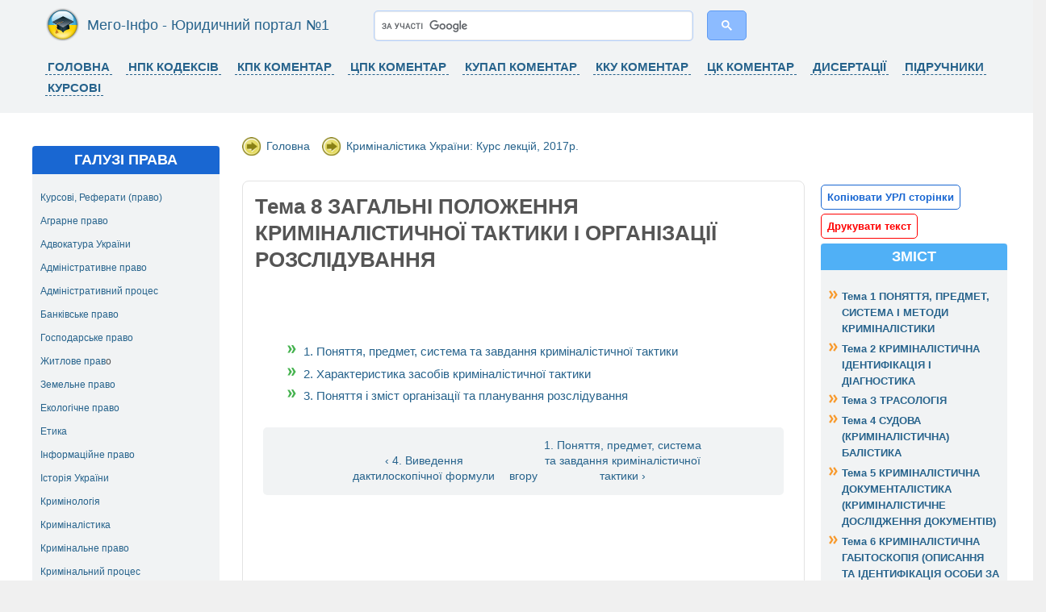

--- FILE ---
content_type: text/html; charset=utf-8
request_url: https://mego.info/%D0%BC%D0%B0%D1%82%D0%B5%D1%80%D1%96%D0%B0%D0%BB/%D1%82%D0%B5%D0%BC%D0%B0-8-%D0%B7%D0%B0%D0%B3%D0%B0%D0%BB%D1%8C%D0%BD%D1%96-%D0%BF%D0%BE%D0%BB%D0%BE%D0%B6%D0%B5%D0%BD%D0%BD%D1%8F-%D0%BA%D1%80%D0%B8%D0%BC%D1%96%D0%BD%D0%B0%D0%BB%D1%96%D1%81%D1%82%D0%B8%D1%87%D0%BD%D0%BE%D1%97-%D1%82%D0%B0%D0%BA%D1%82%D0%B8%D0%BA%D0%B8-%D1%96-%D0%BE%D1%80%D0%B3%D0%B0%D0%BD%D1%96%D0%B7%D0%B0%D1%86%D1%96%D1%97-%D1%80%D0%BE%D0%B7%D1%81%D0%BB%D1%96%D0%B4%D1%83%D0%B2%D0%B0%D0%BD%D0%BD%D1%8F
body_size: 9186
content:
<!DOCTYPE html PUBLIC "-//W3C//DTD XHTML 1.0 Strict//EN" "http://www.w3.org/TR/xhtml1/DTD/xhtml1-strict.dtd">
<html xmlns="http://www.w3.org/1999/xhtml" lang="uk" xml:lang="uk">
    

  <head>
<meta http-equiv="Content-Type" content="text/html; charset=utf-8" />

      <meta name="viewport" content="width=device-width, initial-scale=1">
      
    <title>Тема 8 ЗАГАЛЬНІ ПОЛОЖЕННЯ КРИМІНАЛІСТИЧНОЇ ТАКТИКИ І ОРГАНІЗАЦІЇ РОЗСЛІДУВАННЯ | Коментар</title>
    <meta http-equiv="Content-Type" content="text/html; charset=utf-8" />
<link rel="prev" href="/%D0%BC%D0%B0%D1%82%D0%B5%D1%80%D1%96%D0%B0%D0%BB/4-%D0%B2%D0%B8%D0%B2%D0%B5%D0%B4%D0%B5%D0%BD%D0%BD%D1%8F-%D0%B4%D0%B0%D0%BA%D1%82%D0%B8%D0%BB%D0%BE%D1%81%D0%BA%D0%BE%D0%BF%D1%96%D1%87%D0%BD%D0%BE%D1%97-%D1%84%D0%BE%D1%80%D0%BC%D1%83%D0%BB%D0%B8" />
<link rel="up" href="/%D0%BC%D0%B0%D1%82%D0%B5%D1%80%D1%96%D0%B0%D0%BB/%D0%BA%D1%80%D0%B8%D0%BC%D1%96%D0%BD%D0%B0%D0%BB%D1%96%D1%81%D1%82%D0%B8%D0%BA%D0%B0-%D1%83%D0%BA%D1%80%D0%B0%D1%97%D0%BD%D0%B8-%D0%BA%D1%83%D1%80%D1%81-%D0%BB%D0%B5%D0%BA%D1%86%D1%96%D0%B9-%D0%BA%D0%BE%D0%B3%D1%83%D1%82%D0%B8%D1%87-%D1%96%D1%96-2010%D1%80" />
<link rel="next" href="/%D0%BC%D0%B0%D1%82%D0%B5%D1%80%D1%96%D0%B0%D0%BB/1-%D0%BF%D0%BE%D0%BD%D1%8F%D1%82%D1%82%D1%8F-%D0%BF%D1%80%D0%B5%D0%B4%D0%BC%D0%B5%D1%82-%D1%81%D0%B8%D1%81%D1%82%D0%B5%D0%BC%D0%B0-%D1%82%D0%B0-%D0%B7%D0%B0%D0%B2%D0%B4%D0%B0%D0%BD%D0%BD%D1%8F-%D0%BA%D1%80%D0%B8%D0%BC%D1%96%D0%BD%D0%B0%D0%BB%D1%96%D1%81%D1%82%D0%B8%D1%87%D0%BD%D0%BE%D1%97-%D1%82%D0%B0%D0%BA%D1%82%D0%B8%D0%BA%D0%B8" />
<link rel="shortcut icon" href="/sites/default/files/waffles_favicon.png" type="image/x-icon" />
<meta name="keywords" content="коментар, стаття, поняття" />
<meta name="description" content="Тема 8 ЗАГАЛЬНІ ПОЛОЖЕННЯ КРИМІНАЛІСТИЧНОЇ ТАКТИКИ І ОРГАНІЗАЦІЇ РОЗСЛІДУВАННЯ | ✅ Поняття, Коментар, Стаття ✅ АКТУАЛЬНО" />
    <link type="text/css" rel="stylesheet" media="all" href="/modules/book/book.css?C" />
<link type="text/css" rel="stylesheet" media="all" href="/modules/node/node.css?C" />
<link type="text/css" rel="stylesheet" media="all" href="/modules/system/defaults.css?C" />
<link type="text/css" rel="stylesheet" media="all" href="/modules/system/system.css?C" />
<link type="text/css" rel="stylesheet" media="all" href="/modules/system/system-menus.css?C" />
<link type="text/css" rel="stylesheet" media="all" href="/modules/user/user.css?C" />
<link type="text/css" rel="stylesheet" media="all" href="/sites/all/modules/ckeditor/ckeditor.css?C" />
<link type="text/css" rel="stylesheet" media="all" href="/sites/all/themes/waffles/style.css?C" />
<link type="text/css" rel="stylesheet" media="all" href="/sites/all/themes/waffles/icons.css?C" />
    <!--[if IE 7]>
      <link rel="stylesheet" href="/sites/all/themes/aim/ie7-fixes.css" type="text/css">
    <![endif]-->
    <!--[if lte IE 6]>
      <link rel="stylesheet" href="/sites/all/themes/aim/ie6-fixes.css" type="text/css">
    <![endif]-->
    <script type="text/javascript" src="/misc/jquery.js?C"></script>
<script type="text/javascript" src="/misc/drupal.js?C"></script>
<script type="text/javascript" src="/languages/uk_61b6ee5392330075f4733dc8ad6cb891.js?C"></script>
<script type="text/javascript" src="/sites/all/modules/poormanscron/poormanscron.js?C"></script>
<script type="text/javascript" src="/sites/all/themes/waffles/script.js?C"></script>
<script type="text/javascript">
<!--//--><![CDATA[//><!--
jQuery.extend(Drupal.settings, { "basePath": "/", "cron": { "basePath": "/poormanscron", "runNext": 1769726732 } });
//--><!]]>
</script>
<style>
#header {

}

#header .clearfix::after {

}

#header-first, #header-last {
float:none !important;
display:inline-block !important;
vertical-align: top;
}

#primary-menu ul.menu li {
  float: none !important;
  display: inline-block !important;
}

#primary-menu {
  display: inline-block !important;
  float: none !important;
}

#header-bottom {
  display: inline-block;
  float: none;
}

#primary-menu {
  font-weight: bold;
  margin-top: 0px;
}


ul.menu {
  margin: 8px 0px 0px 0px;
}


#header-last div.content {
  height: 43px;
}

#preface-wrapper h2.block-title {
    display: none;
}

.book-navigation .menu {
  padding: 1em 0 0 1em !important;
}
#sidebar-last h2.block-title {
  font-size: 1.2em !important;
  text-align: center !important;
  text-shadow: none !important;
}
#sidebar-first h2.block-title {
  text-shadow: none !important;
  text-align: center !important;
}
#preface-wrapper h2.block-title {
  font-size: 0.8em !important;
  font-weight: normal !important;
}
#header-last {
  margin: 0px 0 0 !important;
}
#header-first #logo img {
  width: 41px !important;
}
#header-first #logo {
  margin: 0px 10px 0px 30px !important;
}
#header-first h1 a {
  font-weight: normal !important;
  font-size: 18px !important;
}
#header-first h1 {
  margin: 3px 0 5px 10px !important;
}
#preface {
  background: #FFF !important;
}
#pagination-toc {
  background: rgb(241, 248, 255) no-repeat 96% 3%;
}
#slogan {
  display: none;
}
@media screen and (max-width: 768px) {
#header-last div.content {
  height: 50px;
}    
.pager-previous{
display:none !important;
}
#sidebar-first {
display:none;
}
#preface {
    display: none;
}
#header-first #logo img {
    width: 69px;
}
#header-bottom {
    display: none;
}
#header-first h1 a {
    font-size: 18px;
}
}
</style>    
  </head>

  <body class="not-logged-in not-front full-node node-type-book layout-first-main-last">
    <div id="page" class="clearfix">

      <div id="header">
        <div id="header-wrapper" class="clearfix">
          
                
          <div id="header-first">
             
            <div id="logo">
              <a href="/" title="Головна"><img width="41px" height="41px" src="/sites/default/files/waffles_logo.png" alt="Головна" /></a>
            </div>
                                    <h1><a href="/" title="Головна">Мего-Інфо - Юридичний портал №1</a></h1>
                                  </div><!-- /header-first -->
  
          <div id="header-middle">
                      </div><!-- /header-middle -->
      
          <div id="header-last">
                        <!-- start block.tpl.php -->
<div class="block-wrapper odd">
        
        <div id="block-block-36" class="block block-block">
                    <div class="content">
            <script async src="https://cse.google.com/cse.js?cx=017688055753094387033:voerxgrhzuw">
</script>
<div class="gcse-searchbox-only"></div>          </div>
        </div>
  
    
</div>
<!-- /end block.tpl.php -->
                      </div><!-- /header-last -->
      
        </div><!-- /header-wrapper -->
    
    
        <div id="header-bottom" class="clearfix">
                <div id="primary-menu">
          <ul class="menu"><li class="leaf first"><a href="https://mego.info/" title="">Головна</a></li>
<li class="leaf"><a href="https://mego.info/taxonomy/term/1" title="">НПК Кодексів</a></li>
<li class="leaf"><a href="https://mego.info/матеріал/науково-практичний-коментар-кримінально-процесуального-кодексу-україни-тертишніков-ві-2010р" title="">кпк коментар</a></li>
<li class="leaf"><a href="http://mego.info/матеріал/науково-практичний-коментар-цивільного-процесуального-кодексу-україни-кравчук-угриновська-2" title="">цпк коментар</a></li>
<li class="leaf"><a href="https://mego.info/матеріал/науково-практичний-коментар-кодексу-україни-про-адміністративні-правопорушення-пєтков-св-20" title="">купап коментар</a></li>
<li class="leaf"><a href="https://mego.info/матеріал/науково-практичний-коментар-кримінального-кодексу-україни-том-1-ковальський-вс" title="">кку коментар</a></li>
<li class="leaf"><a href="https://mego.info/матеріал/науково-практичний-коментар-цивільного-кодексу-україни-том-1-харитонов-2011р" title="">ЦК Коментар</a></li>
<li class="leaf"><a href="https://mego.info/taxonomy/term/9" title="">Дисертації</a></li>
<li class="leaf"><a href="https://mego.info/taxonomy/term/2" title="">Підручники</a></li>
<li class="leaf last"><a href="https://mego.info/taxonomy/term/43" title="">Курсові</a></li>
</ul>        </div><!-- /primary_menu -->
                </div><!-- /header-bottom -->
        
      </div><!-- /header -->

      <div id="preface">
              </div><!-- /preface -->

      <div id="main">
        <div id="main-wrapper" class="clearfix">
          
          
        
                    <div id="sidebar-first">
            <!-- start block.tpl.php -->
<div class="block-wrapper odd">
     <!-- see preprocess_block() -->
  <div class="rounded-block">
    <div class="rounded-block-top-left"></div>
    <div class="rounded-block-top-right"></div>
    <div class="rounded-outside">
      <div class="rounded-inside">
        <p class="rounded-topspace"></p>
        
        <div id="block-block-8" class="block block-block">
                                <div class="block-icon pngfix"></div>
                      <h2 class="title block-title pngfix">Галузі права</h2>
                    <div class="content">
            <p><a href="/%D1%8E%D1%80%D0%B8%D0%B4%D0%B8%D1%87%D0%BD%D0%B0-%D0%B1%D1%96%D0%B1%D0%BB%D1%96%D0%BE%D1%82%D0%B5%D0%BA%D0%B0-%D1%83%D0%BA%D1%80%D0%B0%D1%97%D0%BD%D0%B8/%D0%BA%D1%83%D1%80%D1%81%D0%BE%D0%B2%D1%96-%D1%80%D0%B5%D1%84%D0%B5%D1%80%D0%B0%D1%82%D0%B8" rel="tag" title="">Курсові, Реферати (право)</a></p>
<p><a href="/%D0%BA%D0%B0%D1%82%D0%B5%D0%B3%D0%BE%D1%80%D1%96%D1%8F/%D1%8E%D1%80%D0%B8%D0%B4%D0%B8%D1%87%D0%BD%D0%B0-%D0%B1%D1%96%D0%B1%D0%BB%D1%96%D0%BE%D1%82%D0%B5%D0%BA%D0%B0-%D1%83%D0%BA%D1%80%D0%B0%D1%97%D0%BD%D0%B8/%D0%B0%D0%B3%D1%80%D0%B0%D1%80%D0%BD%D0%B5-%D0%BF%D1%80%D0%B0%D0%B2%D0%BE-%D1%83%D0%BA%D1%80%D0%B0%D1%97%D0%BD%D0%B8" rel="tag" title="">Аграрне право</a></p>
<p><a href="/%D0%BA%D0%B0%D1%82%D0%B5%D0%B3%D0%BE%D1%80%D1%96%D1%8F/%D1%8E%D1%80%D0%B8%D0%B4%D0%B8%D1%87%D0%BD%D0%B0-%D0%B1%D1%96%D0%B1%D0%BB%D1%96%D0%BE%D1%82%D0%B5%D0%BA%D0%B0-%D1%83%D0%BA%D1%80%D0%B0%D1%97%D0%BD%D0%B8/%D0%B0%D0%B4%D0%B2%D0%BE%D0%BA%D0%B0%D1%82%D1%83%D1%80%D0%B0-%D1%83%D0%BA%D1%80%D0%B0%D1%97%D0%BD%D0%B8">Адвокатура України</a></p>
<p><a href="/%D0%BA%D0%B0%D1%82%D0%B5%D0%B3%D0%BE%D1%80%D1%96%D1%8F/%D1%8E%D1%80%D0%B8%D0%B4%D0%B8%D1%87%D0%BD%D0%B0-%D0%B1%D1%96%D0%B1%D0%BB%D1%96%D0%BE%D1%82%D0%B5%D0%BA%D0%B0-%D1%83%D0%BA%D1%80%D0%B0%D1%97%D0%BD%D0%B8/%D0%B0%D0%B4%D0%BC%D1%96%D0%BD%D1%96%D1%81%D1%82%D1%80%D0%B0%D1%82%D0%B8%D0%B2%D0%BD%D0%B5-%D0%BF%D1%80%D0%B0%D0%B2%D0%BE-%D1%83%D0%BA%D1%80%D0%B0%D1%97%D0%BD%D0%B8" rel="tag" title="">Адміністративне право</a></p>
<p><a href="/%D0%BA%D0%B0%D1%82%D0%B5%D0%B3%D0%BE%D1%80%D1%96%D1%8F/%D1%8E%D1%80%D0%B8%D0%B4%D0%B8%D1%87%D0%BD%D0%B0-%D0%B1%D1%96%D0%B1%D0%BB%D1%96%D0%BE%D1%82%D0%B5%D0%BA%D0%B0-%D1%83%D0%BA%D1%80%D0%B0%D1%97%D0%BD%D0%B8/%D0%B0%D0%B4%D0%BC%D1%96%D0%BD%D1%96%D1%81%D1%82%D1%80%D0%B0%D1%82%D0%B8%D0%B2%D0%BD%D0%B8%D0%B9-%D0%BF%D1%80%D0%BE%D1%86%D0%B5%D1%81-%D1%83%D0%BA%D1%80%D0%B0%D1%97%D0%BD%D0%B8" rel="tag" title="">Адміністративний процес</a></p>
<p><a href="/%D0%BA%D0%B0%D1%82%D0%B5%D0%B3%D0%BE%D1%80%D1%96%D1%8F/%D1%8E%D1%80%D0%B8%D0%B4%D0%B8%D1%87%D0%BD%D0%B0-%D0%B1%D1%96%D0%B1%D0%BB%D1%96%D0%BE%D1%82%D0%B5%D0%BA%D0%B0-%D1%83%D0%BA%D1%80%D0%B0%D1%97%D0%BD%D0%B8/%D0%B1%D0%B0%D0%BD%D0%BA%D1%96%D0%B2%D1%81%D1%8C%D0%BA%D0%B5-%D0%BF%D1%80%D0%B0%D0%B2%D0%BE-%D1%83%D0%BA%D1%80%D0%B0%D1%97%D0%BD%D0%B8" rel="tag" title="">Банківське право</a></p>
<p><a href="/%D0%BA%D0%B0%D1%82%D0%B5%D0%B3%D0%BE%D1%80%D1%96%D1%8F/%D1%8E%D1%80%D0%B8%D0%B4%D0%B8%D1%87%D0%BD%D0%B0-%D0%B1%D1%96%D0%B1%D0%BB%D1%96%D0%BE%D1%82%D0%B5%D0%BA%D0%B0-%D1%83%D0%BA%D1%80%D0%B0%D1%97%D0%BD%D0%B8/%D0%B3%D0%BE%D1%81%D0%BF%D0%BE%D0%B4%D0%B0%D1%80%D1%81%D1%8C%D0%BA%D0%B5-%D0%BF%D1%80%D0%B0%D0%B2%D0%BE-%D1%83%D0%BA%D1%80%D0%B0%D1%97%D0%BD%D0%B8">Господарське право</a></p>
<p><a href="/%D0%BA%D0%B0%D1%82%D0%B5%D0%B3%D0%BE%D1%80%D1%96%D1%8F/%D1%8E%D1%80%D0%B8%D0%B4%D0%B8%D1%87%D0%BD%D0%B0-%D0%B1%D1%96%D0%B1%D0%BB%D1%96%D0%BE%D1%82%D0%B5%D0%BA%D0%B0-%D1%83%D0%BA%D1%80%D0%B0%D1%97%D0%BD%D0%B8/%D0%B6%D0%B8%D1%82%D0%BB%D0%BE%D0%B2%D0%B5-%D0%BF%D1%80%D0%B0%D0%B2%D0%BE-%D1%83%D0%BA%D1%80%D0%B0%D1%97%D0%BD%D0%B8" rel="tag" title="">Житлове прав</a>о</p>
<p><a href="/%D0%BA%D0%B0%D1%82%D0%B5%D0%B3%D0%BE%D1%80%D1%96%D1%8F/%D1%8E%D1%80%D0%B8%D0%B4%D0%B8%D1%87%D0%BD%D0%B0-%D0%B1%D1%96%D0%B1%D0%BB%D1%96%D0%BE%D1%82%D0%B5%D0%BA%D0%B0-%D1%83%D0%BA%D1%80%D0%B0%D1%97%D0%BD%D0%B8/%D0%B7%D0%B5%D0%BC%D0%B5%D0%BB%D1%8C%D0%BD%D0%B5-%D0%BF%D1%80%D0%B0%D0%B2%D0%BE" rel="tag" title="">Земельне право</a></p>
<p><a href="/%D0%BA%D0%B0%D1%82%D0%B5%D0%B3%D0%BE%D1%80%D1%96%D1%8F/%D1%8E%D1%80%D0%B8%D0%B4%D0%B8%D1%87%D0%BD%D0%B0-%D0%B1%D1%96%D0%B1%D0%BB%D1%96%D0%BE%D1%82%D0%B5%D0%BA%D0%B0-%D1%83%D0%BA%D1%80%D0%B0%D1%97%D0%BD%D0%B8/%D0%B5%D0%BA%D0%BE%D0%BB%D0%BE%D0%B3%D1%96%D1%87%D0%BD%D0%B5-%D0%BF%D1%80%D0%B0%D0%B2%D0%BE-%D1%83%D0%BA%D1%80%D0%B0%D1%97%D0%BD%D0%B8">Екологічне право</a></p>
<p><a href="/%D1%8E%D1%80%D0%B8%D0%B4%D0%B8%D1%87%D0%BD%D0%B0-%D0%B1%D1%96%D0%B1%D0%BB%D1%96%D0%BE%D1%82%D0%B5%D0%BA%D0%B0-%D1%83%D0%BA%D1%80%D0%B0%D1%97%D0%BD%D0%B8/%D0%B5%D1%82%D0%B8%D0%BA%D0%B0">Етика</a></p>
<p><a href="/%D0%BA%D0%B0%D1%82%D0%B5%D0%B3%D0%BE%D1%80%D1%96%D1%8F/%D1%8E%D1%80%D0%B8%D0%B4%D0%B8%D1%87%D0%BD%D0%B0-%D0%B1%D1%96%D0%B1%D0%BB%D1%96%D0%BE%D1%82%D0%B5%D0%BA%D0%B0-%D1%83%D0%BA%D1%80%D0%B0%D1%97%D0%BD%D0%B8/%D1%96%D0%BD%D1%84%D0%BE%D1%80%D0%BC%D0%B0%D1%86%D1%96%D0%B9%D0%BD%D0%B5-%D0%BF%D1%80%D0%B0%D0%B2%D0%BE">Інформаційне право</a></p>
<p><a href="/%D1%8E%D1%80%D0%B8%D0%B4%D0%B8%D1%87%D0%BD%D0%B0-%D0%B1%D1%96%D0%B1%D0%BB%D1%96%D0%BE%D1%82%D0%B5%D0%BA%D0%B0-%D1%83%D0%BA%D1%80%D0%B0%D1%97%D0%BD%D0%B8/%D1%96%D1%81%D1%82%D0%BE%D1%80%D1%96%D1%8F-%D1%83%D0%BA%D1%80%D0%B0%D1%97%D0%BD%D0%B8">Історія України</a></p>
<p><a href="/%D0%BA%D0%B0%D1%82%D0%B5%D0%B3%D0%BE%D1%80%D1%96%D1%8F/%D1%8E%D1%80%D0%B8%D0%B4%D0%B8%D1%87%D0%BD%D0%B0-%D0%B1%D1%96%D0%B1%D0%BB%D1%96%D0%BE%D1%82%D0%B5%D0%BA%D0%B0-%D1%83%D0%BA%D1%80%D0%B0%D1%97%D0%BD%D0%B8/%D0%BA%D1%80%D0%B8%D0%BC%D1%96%D0%BD%D0%BE%D0%BB%D0%BE%D0%B3%D1%96%D1%8F" rel="tag" title="">Кримінологія</a></p>
<p><a href="/%D0%BA%D0%B0%D1%82%D0%B5%D0%B3%D0%BE%D1%80%D1%96%D1%8F/%D1%8E%D1%80%D0%B8%D0%B4%D0%B8%D1%87%D0%BD%D0%B0-%D0%B1%D1%96%D0%B1%D0%BB%D1%96%D0%BE%D1%82%D0%B5%D0%BA%D0%B0-%D1%83%D0%BA%D1%80%D0%B0%D1%97%D0%BD%D0%B8/%D0%BA%D1%80%D0%B8%D0%BC%D1%96%D0%BD%D0%B0%D0%BB%D1%96%D1%81%D1%82%D0%B8%D0%BA%D0%B0-%D1%83%D0%BA%D1%80%D0%B0%D1%97%D0%BD%D0%B8">Криміналістика</a></p>
<p><a href="/%D0%BA%D0%B0%D1%82%D0%B5%D0%B3%D0%BE%D1%80%D1%96%D1%8F/%D1%8E%D1%80%D0%B8%D0%B4%D0%B8%D1%87%D0%BD%D0%B0-%D0%B1%D1%96%D0%B1%D0%BB%D1%96%D0%BE%D1%82%D0%B5%D0%BA%D0%B0-%D1%83%D0%BA%D1%80%D0%B0%D1%97%D0%BD%D0%B8/%D0%BA%D1%80%D0%B8%D0%BC%D1%96%D0%BD%D0%B0%D0%BB%D1%8C%D0%BD%D0%B5-%D0%BF%D1%80%D0%B0%D0%B2%D0%BE-%D1%83%D0%BA%D1%80%D0%B0%D1%97%D0%BD%D0%B8" rel="tag" title="">Кримінальне право</a></p>
<p><a href="/%D0%BA%D0%B0%D1%82%D0%B5%D0%B3%D0%BE%D1%80%D1%96%D1%8F/%D1%8E%D1%80%D0%B8%D0%B4%D0%B8%D1%87%D0%BD%D0%B0-%D0%B1%D1%96%D0%B1%D0%BB%D1%96%D0%BE%D1%82%D0%B5%D0%BA%D0%B0-%D1%83%D0%BA%D1%80%D0%B0%D1%97%D0%BD%D0%B8/%D0%BA%D1%80%D0%B8%D0%BC%D1%96%D0%BD%D0%B0%D0%BB%D1%8C%D0%BD%D0%B5-%D0%BF%D1%80%D0%BE%D1%86%D0%B5%D1%81%D1%83%D0%B0%D0%BB%D1%8C%D0%BD%D0%B5-%D0%BF%D1%80%D0%B0%D0%B2%D0%BE-%D1%83%D0%BA%D1%80%D0%B0%D1%97%D0%BD%D0%B8">Кримінальний процес</a></p>
<p><a href="/%D0%BA%D0%B0%D1%82%D0%B5%D0%B3%D0%BE%D1%80%D1%96%D1%8F/%D1%8E%D1%80%D0%B8%D0%B4%D0%B8%D1%87%D0%BD%D0%B0-%D0%B1%D1%96%D0%B1%D0%BB%D1%96%D0%BE%D1%82%D0%B5%D0%BA%D0%B0-%D1%83%D0%BA%D1%80%D0%B0%D1%97%D0%BD%D0%B8/%D0%BA%D1%80%D0%B8%D0%BC%D1%96%D0%BD%D0%BE%D0%BB%D0%BE%D0%B3%D1%96%D1%8F">Кримінологія України</a></p>
<p><a href="/%D0%BA%D0%B0%D1%82%D0%B5%D0%B3%D0%BE%D1%80%D1%96%D1%8F/%D1%8E%D1%80%D0%B8%D0%B4%D0%B8%D1%87%D0%BD%D0%B0-%D0%B1%D1%96%D0%B1%D0%BB%D1%96%D0%BE%D1%82%D0%B5%D0%BA%D0%B0-%D1%83%D0%BA%D1%80%D0%B0%D1%97%D0%BD%D0%B8/%D0%BA%D0%BE%D0%BD%D1%81%D1%82%D0%B8%D1%82%D1%83%D1%86%D1%96%D0%B9%D0%BD%D0%B5-%D0%BF%D1%80%D0%B0%D0%B2%D0%BE-%D1%83%D0%BA%D1%80%D0%B0%D1%97%D0%BD%D0%B8">Конституційне право</a></p>
<p><a href="/%D1%8E%D1%80%D0%B8%D0%B4%D0%B8%D1%87%D0%BD%D0%B0-%D0%B1%D1%96%D0%B1%D0%BB%D1%96%D0%BE%D1%82%D0%B5%D0%BA%D0%B0-%D1%83%D0%BA%D1%80%D0%B0%D1%97%D0%BD%D0%B8/%D0%BA%D0%BE%D0%BD%D1%81%D1%82%D0%B8%D1%82%D1%83%D1%86%D1%96%D0%B9%D0%BD%D0%B5-%D0%BF%D1%80%D0%B0%D0%B2%D0%BE-%D0%B7%D0%B0%D1%80%D1%83%D0%B1%D1%96%D0%B6%D0%BD%D0%B8%D1%85-%D0%BA%D1%80%D0%B0%D1%97%D0%BD">Конституційне право зар. країн</a></p>
<p><a href="/%D0%BA%D0%B0%D1%82%D0%B5%D0%B3%D0%BE%D1%80%D1%96%D1%8F/%D1%8E%D1%80%D0%B8%D0%B4%D0%B8%D1%87%D0%BD%D0%B0-%D0%B1%D1%96%D0%B1%D0%BB%D1%96%D0%BE%D1%82%D0%B5%D0%BA%D0%B0-%D1%83%D0%BA%D1%80%D0%B0%D1%97%D0%BD%D0%B8/%D0%BA%D0%BE%D0%BD%D1%81%D1%82%D0%B8%D1%82%D1%83%D1%86%D1%96%D0%B9%D0%BD%D0%B5-%D0%BF%D1%80%D0%BE%D1%86%D0%B5%D1%81%D1%83%D0%B0%D0%BB%D1%8C%D0%BD%D0%B5-%D0%BF%D1%80%D0%B0%D0%B2%D0%BE-%D1%83%D0%BA%D1%80%D0%B0%D1%97%D0%BD%D0%B8">Конституційний процес</a></p>
<p><a href="/%D0%BA%D0%B0%D1%82%D0%B5%D0%B3%D0%BE%D1%80%D1%96%D1%8F/%D1%8E%D1%80%D0%B8%D0%B4%D0%B8%D1%87%D0%BD%D0%B0-%D0%B1%D1%96%D0%B1%D0%BB%D1%96%D0%BE%D1%82%D0%B5%D0%BA%D0%B0-%D1%83%D0%BA%D1%80%D0%B0%D1%97%D0%BD%D0%B8/%D0%BA%D1%80%D0%B8%D0%BC%D1%96%D0%BD%D0%B0%D0%BB%D1%8C%D0%BD%D0%BE-%D0%B2%D0%B8%D0%BA%D0%BE%D0%BD%D0%B0%D0%B2%D1%87%D0%B5-%D0%BF%D1%80%D0%B0%D0%B2%D0%BE-%D1%83%D0%BA%D1%80%D0%B0%D1%97%D0%BD%D0%B8">Кримінально-виконавче право</a></p>
<p><a href="/%D1%8E%D1%80%D0%B8%D0%B4%D0%B8%D1%87%D0%BD%D0%B0-%D0%B1%D1%96%D0%B1%D0%BB%D1%96%D0%BE%D1%82%D0%B5%D0%BA%D0%B0-%D1%83%D0%BA%D1%80%D0%B0%D1%97%D0%BD%D0%B8/%D0%BA%D1%83%D0%BB%D1%8C%D1%82%D1%83%D1%80%D0%BE%D0%BB%D0%BE%D0%B3%D1%96%D1%8F">Культурологія</a></p>
<p><a href="/%D0%BA%D0%B0%D1%82%D0%B5%D0%B3%D0%BE%D1%80%D1%96%D1%8F/%D1%8E%D1%80%D0%B8%D0%B4%D0%B8%D1%87%D0%BD%D0%B0-%D0%B1%D1%96%D0%B1%D0%BB%D1%96%D0%BE%D1%82%D0%B5%D0%BA%D0%B0-%D1%83%D0%BA%D1%80%D0%B0%D1%97%D0%BD%D0%B8/%D0%BD%D0%BE%D1%82%D0%B0%D1%80%D1%96%D0%B0%D1%82-%D1%83%D0%BA%D1%80%D0%B0%D1%97%D0%BD%D0%B8">Нотаріат України</a></p>
<p><a href="/%D0%BA%D0%B0%D1%82%D0%B5%D0%B3%D0%BE%D1%80%D1%96%D1%8F/%D1%8E%D1%80%D0%B8%D0%B4%D0%B8%D1%87%D0%BD%D0%B0-%D0%B1%D1%96%D0%B1%D0%BB%D1%96%D0%BE%D1%82%D0%B5%D0%BA%D0%B0-%D1%83%D0%BA%D1%80%D0%B0%D1%97%D0%BD%D0%B8/%D0%BC%D1%96%D0%B6%D0%BD%D0%B0%D1%80%D0%BE%D0%B4%D0%BD%D0%B5-%D0%BF%D1%80%D0%B0%D0%B2%D0%BE">Міжнародне право</a></p>
<p><a href="/%D0%BA%D0%B0%D1%82%D0%B5%D0%B3%D0%BE%D1%80%D1%96%D1%8F/%D1%8E%D1%80%D0%B8%D0%B4%D0%B8%D1%87%D0%BD%D0%B0-%D0%B1%D1%96%D0%B1%D0%BB%D1%96%D0%BE%D1%82%D0%B5%D0%BA%D0%B0-%D1%83%D0%BA%D1%80%D0%B0%D1%97%D0%BD%D0%B8/%D0%BC%D0%B8%D1%82%D0%BD%D0%B5-%D0%BF%D1%80%D0%B0%D0%B2%D0%BE-%D1%83%D0%BA%D1%80%D0%B0%D1%97%D0%BD%D0%B8">Митне право України</a></p>
<p><a href="/%D0%BA%D0%B0%D1%82%D0%B5%D0%B3%D0%BE%D1%80%D1%96%D1%8F/%D1%8E%D1%80%D0%B8%D0%B4%D0%B8%D1%87%D0%BD%D0%B0-%D0%B1%D1%96%D0%B1%D0%BB%D1%96%D0%BE%D1%82%D0%B5%D0%BA%D0%B0-%D1%83%D0%BA%D1%80%D0%B0%D1%97%D0%BD%D0%B8/%D0%BF%D1%80%D0%BE%D0%BA%D1%83%D1%80%D0%B0%D1%82%D1%83%D1%80%D0%B0-%D1%83%D0%BA%D1%80%D0%B0%D1%97%D0%BD%D0%B8">Прокуратура України</a></p>
<p><a href="/%D1%8E%D1%80%D0%B8%D0%B4%D0%B8%D1%87%D0%BD%D0%B0-%D0%B1%D1%96%D0%B1%D0%BB%D1%96%D0%BE%D1%82%D0%B5%D0%BA%D0%B0-%D1%83%D0%BA%D1%80%D0%B0%D1%97%D0%BD%D0%B8/%D0%BF%D0%BE%D1%80%D1%96%D0%B2%D0%BD%D1%8F%D0%BB%D1%8C%D0%BD%D0%B5-%D0%BF%D1%80%D0%B0%D0%B2%D0%BE" rel="tag" title="">Порівняльне право</a></p>
<p><a href="/%D0%BA%D0%B0%D1%82%D0%B5%D0%B3%D0%BE%D1%80%D1%96%D1%8F/%D1%8E%D1%80%D0%B8%D0%B4%D0%B8%D1%87%D0%BD%D0%B0-%D0%B1%D1%96%D0%B1%D0%BB%D1%96%D0%BE%D1%82%D0%B5%D0%BA%D0%B0-%D1%83%D0%BA%D1%80%D0%B0%D1%97%D0%BD%D0%B8/%D1%81%D1%96%D0%BC%D0%B5%D0%B9%D0%BD%D0%B5-%D0%BF%D1%80%D0%B0%D0%B2%D0%BE-%D1%83%D0%BA%D1%80%D0%B0%D1%97%D0%BD%D0%B8" rel="tag" title="">Сімейне право</a></p>
<p><a href="/%D0%BA%D0%B0%D1%82%D0%B5%D0%B3%D0%BE%D1%80%D1%96%D1%8F/%D1%8E%D1%80%D0%B8%D0%B4%D0%B8%D1%87%D0%BD%D0%B0-%D0%B1%D1%96%D0%B1%D0%BB%D1%96%D0%BE%D1%82%D0%B5%D0%BA%D0%B0-%D1%83%D0%BA%D1%80%D0%B0%D1%97%D0%BD%D0%B8/%D1%81%D1%83%D0%B4%D0%BE%D1%83%D1%81%D1%82%D1%80%D1%96%D0%B9-%D1%83%D0%BA%D1%80%D0%B0%D1%97%D0%BD%D0%B8">Судоустрій України</a></p>
<p><a href="/%D0%BA%D0%B0%D1%82%D0%B5%D0%B3%D0%BE%D1%80%D1%96%D1%8F/%D1%8E%D1%80%D0%B8%D0%B4%D0%B8%D1%87%D0%BD%D0%B0-%D0%B1%D1%96%D0%B1%D0%BB%D1%96%D0%BE%D1%82%D0%B5%D0%BA%D0%B0-%D1%83%D0%BA%D1%80%D0%B0%D1%97%D0%BD%D0%B8/%D1%82%D0%B5%D0%BE%D1%80%D1%96%D1%8F-%D1%83%D0%BF%D1%80%D0%B0%D0%B2%D0%BB%D1%96%D0%BD%D0%BD%D1%8F">Теорія управління</a></p>
<p><a href="/%D1%8E%D1%80%D0%B8%D0%B4%D0%B8%D1%87%D0%BD%D0%B0-%D0%B1%D1%96%D0%B1%D0%BB%D1%96%D0%BE%D1%82%D0%B5%D0%BA%D0%B0-%D1%83%D0%BA%D1%80%D0%B0%D1%97%D0%BD%D0%B8/%D1%82%D0%B5%D0%BE%D1%80%D1%96%D1%8F-%D0%B4%D0%B5%D1%80%D0%B6%D0%B0%D0%B2%D0%B8-%D1%82%D0%B0-%D0%BF%D1%80%D0%B0%D0%B2%D0%B0">Теорія держави та права</a></p>
<p><a href="/%D0%BA%D0%B0%D1%82%D0%B5%D0%B3%D0%BE%D1%80%D1%96%D1%8F/%D1%8E%D1%80%D0%B8%D0%B4%D0%B8%D1%87%D0%BD%D0%B0-%D0%B1%D1%96%D0%B1%D0%BB%D1%96%D0%BE%D1%82%D0%B5%D0%BA%D0%B0-%D1%83%D0%BA%D1%80%D0%B0%D1%97%D0%BD%D0%B8/%D1%82%D1%80%D1%83%D0%B4%D0%BE%D0%B2%D0%B5-%D0%BF%D1%80%D0%B0%D0%B2%D0%BE-%D1%83%D0%BA%D1%80%D0%B0%D1%97%D0%BD%D0%B8" rel="tag" title="">Трудове право</a></p>
<p><a href="/%D0%BA%D0%B0%D1%82%D0%B5%D0%B3%D0%BE%D1%80%D1%96%D1%8F/%D1%8E%D1%80%D0%B8%D0%B4%D0%B8%D1%87%D0%BD%D0%B0-%D0%B1%D1%96%D0%B1%D0%BB%D1%96%D0%BE%D1%82%D0%B5%D0%BA%D0%B0-%D1%83%D0%BA%D1%80%D0%B0%D1%97%D0%BD%D0%B8/%D1%86%D0%B8%D0%B2%D1%96%D0%BB%D1%8C%D0%BD%D0%B5-%D0%BF%D1%80%D0%B0%D0%B2%D0%BE-%D1%83%D0%BA%D1%80%D0%B0%D1%97%D0%BD%D0%B8" rel="tag" title="">Цивільне право</a></p>
<p><a href="/%D0%BA%D0%B0%D1%82%D0%B5%D0%B3%D0%BE%D1%80%D1%96%D1%8F/%D1%8E%D1%80%D0%B8%D0%B4%D0%B8%D1%87%D0%BD%D0%B0-%D0%B1%D1%96%D0%B1%D0%BB%D1%96%D0%BE%D1%82%D0%B5%D0%BA%D0%B0-%D1%83%D0%BA%D1%80%D0%B0%D1%97%D0%BD%D0%B8/%D1%86%D0%B8%D0%B2%D1%96%D0%BB%D1%8C%D0%BD%D0%B8%D0%B9-%D0%BF%D1%80%D0%BE%D1%86%D0%B5%D1%81-%D1%83%D0%BA%D1%80%D0%B0%D1%97%D0%BD%D0%B8" rel="tag" title="">Цивільний процес</a></p>
<p><a href="/%D0%BA%D0%B0%D1%82%D0%B5%D0%B3%D0%BE%D1%80%D1%96%D1%8F/%D1%8E%D1%80%D0%B8%D0%B4%D0%B8%D1%87%D0%BD%D0%B0-%D0%B1%D1%96%D0%B1%D0%BB%D1%96%D0%BE%D1%82%D0%B5%D0%BA%D0%B0-%D1%83%D0%BA%D1%80%D0%B0%D1%97%D0%BD%D0%B8/%D1%84%D1%96%D0%BD%D0%B0%D0%BD%D1%81%D0%BE%D0%B2%D0%B5-%D0%BF%D1%80%D0%B0%D0%B2%D0%BE-%D1%83%D0%BA%D1%80%D0%B0%D1%97%D0%BD%D0%B8">Фінансове право України</a></p>
<p><a href="/%D1%8E%D1%80%D0%B8%D0%B4%D0%B8%D1%87%D0%BD%D0%B0-%D0%B1%D1%96%D0%B1%D0%BB%D1%96%D0%BE%D1%82%D0%B5%D0%BA%D0%B0-%D1%83%D0%BA%D1%80%D0%B0%D1%97%D0%BD%D0%B8/%D1%8E%D1%80%D0%B8%D0%B4%D0%B8%D1%87%D0%BD%D0%B0-%D0%B4%D0%B5%D0%BE%D0%BD%D1%82%D0%BE%D0%BB%D0%BE%D0%B3%D1%96%D1%8F">Юридична деонтологія</a></p>
          </div>
        </div>
  
          <p class="rounded-bottomspace"></p>
      </div><!-- /rounded-inside -->
    </div>
    <div class="rounded-block-bottom-left"></div>
    <div class="rounded-block-bottom-right"></div>
  </div><!-- /rounded-block -->
    
</div>
<!-- /end block.tpl.php -->
<!-- start block.tpl.php -->
<div class="block-wrapper even">
     <!-- see preprocess_block() -->
  <div class="rounded-block">
    <div class="rounded-block-top-left"></div>
    <div class="rounded-block-top-right"></div>
    <div class="rounded-outside">
      <div class="rounded-inside">
        <p class="rounded-topspace"></p>
        
        <div id="block-block-7" class="block block-block">
                                <div class="block-icon pngfix"></div>
                      <h2 class="title block-title pngfix">Коментарі кодексів</h2>
                    <div class="content">
            <p><a href="/%D0%BC%D0%B0%D1%82%D0%B5%D1%80%D1%96%D0%B0%D0%BB/%D0%BD%D0%B0%D1%83%D0%BA%D0%BE%D0%B2%D0%BE-%D0%BF%D1%80%D0%B0%D0%BA%D1%82%D0%B8%D1%87%D0%BD%D0%B8%D0%B9-%D0%BA%D0%BE%D0%BC%D0%B5%D0%BD%D1%82%D0%B0%D1%80-%D1%81%D1%96%D0%BC%D0%B5%D0%B9%D0%BD%D0%BE%D0%B3%D0%BE-%D0%BA%D0%BE%D0%B4%D0%B5%D0%BA%D1%81%D1%83-%D1%83%D0%BA%D1%80%D0%B0%D1%97%D0%BD%D0%B8-%D0%B1%D0%B0%D0%B3%D0%B0%D1%87-%D0%B5%D0%BC-2011%D1%80">НПК Сімейного кодексу</a></p>
<p><a href="/%D0%BC%D0%B0%D1%82%D0%B5%D1%80%D1%96%D0%B0%D0%BB/%D0%BD%D0%B0%D1%83%D0%BA%D0%BE%D0%B2%D0%BE-%D0%BF%D1%80%D0%B0%D0%BA%D1%82%D0%B8%D1%87%D0%BD%D0%B8%D0%B9-%D0%BA%D0%BE%D0%BC%D0%B5%D0%BD%D1%82%D0%B0%D1%80-%D0%B7%D0%B5%D0%BC%D0%B5%D0%BB%D1%8C%D0%BD%D0%BE%D0%B3%D0%BE-%D0%BA%D0%BE%D0%B4%D0%B5%D0%BA%D1%81%D1%83-%D1%83%D0%BA%D1%80%D0%B0%D1%97%D0%BD%D0%B8-%D0%BC%D0%B0%D1%80%D1%83%D1%81%D0%B5%D0%BD%D0%BA%D0%BE-2011%D1%80" title="Науково-практичний коментар Земельного кодексу України Марусенко 2011р.">НПК Земельного кодексу України</a></p>
<p><a href="/%D0%BC%D0%B0%D1%82%D0%B5%D1%80%D1%96%D0%B0%D0%BB/%D0%BD%D0%B0%D1%83%D0%BA%D0%BE%D0%B2%D0%BE-%D0%BF%D1%80%D0%B0%D0%BA%D1%82%D0%B8%D1%87%D0%BD%D0%B8%D0%B9-%D0%BA%D0%BE%D0%BC%D0%B5%D0%BD%D1%82%D0%B0%D1%80-%D0%B4%D0%BE-%D0%B7%D1%83-%D0%BF%D1%80%D0%BE-%D0%B4%D0%B5%D1%80%D0%B6%D0%B0%D0%B2%D0%BD%D1%83-%D1%80%D0%B5%D1%94%D1%81%D1%82%D1%80%D0%B0%D1%86%D1%96%D1%8E-%D1%80%D0%B5%D1%87%D0%BE%D0%B2%D0%B8%D1%85-%D0%BF%D1%80%D0%B0%D0%B2-%D0%BD%D0%B0-%D0%BD%D0%B5%D1%80%D1%83%D1%85%D0%BE%D0%BC%D0%B5-%D0%BC%D0%B0%D0%B9%D0%BD%D0%BE-%D1%82%D0%B0" title="Науково-практичний коментар до ЗУ &quot;Про державну реєстрацію речових прав на нерухоме майно та їх обтяжень&quot; Кузнецова 2013р.">НПК ЗУ &quot;Про держ. реєстр. р. пр.&quot;</a></p>
<p><a href="/%D0%BC%D0%B0%D1%82%D0%B5%D1%80%D1%96%D0%B0%D0%BB/%D0%BD%D0%B0%D1%83%D0%BA%D0%BE%D0%B2%D0%BE-%D0%BF%D1%80%D0%B0%D0%BA%D1%82%D0%B8%D1%87%D0%BD%D0%B8%D0%B9-%D0%BA%D0%BE%D0%BC%D0%B5%D0%BD%D1%82%D0%B0%D1%80-%D1%86%D0%B8%D0%B2%D1%96%D0%BB%D1%8C%D0%BD%D0%BE%D0%B3%D0%BE-%D0%BA%D0%BE%D0%B4%D0%B5%D0%BA%D1%81%D1%83-%D1%83%D0%BA%D1%80%D0%B0%D1%97%D0%BD%D0%B8-%D1%82%D0%BE%D0%BC-2-%D1%85%D0%B0%D1%80%D0%B8%D1%82%D0%BE%D0%BD%D0%BE%D0%B2-2011%D1%80" title="Науково-практичний коментар Цивільного кодексу України ТОМ 2 Харитонов 2011р.">НПК Цивільного кодексу Т-2</a></p>
<p><a href="/%D0%BC%D0%B0%D1%82%D0%B5%D1%80%D1%96%D0%B0%D0%BB/%D0%BD%D0%B0%D1%83%D0%BA%D0%BE%D0%B2%D0%BE-%D0%BF%D1%80%D0%B0%D0%BA%D1%82%D0%B8%D1%87%D0%BD%D0%B8%D0%B9-%D0%BA%D0%BE%D0%BC%D0%B5%D0%BD%D1%82%D0%B0%D1%80-%D1%86%D0%B8%D0%B2%D1%96%D0%BB%D1%8C%D0%BD%D0%BE%D0%B3%D0%BE-%D0%BA%D0%BE%D0%B4%D0%B5%D0%BA%D1%81%D1%83-%D1%83%D0%BA%D1%80%D0%B0%D1%97%D0%BD%D0%B8-%D1%82%D0%BE%D0%BC-1-%D1%85%D0%B0%D1%80%D0%B8%D1%82%D0%BE%D0%BD%D0%BE%D0%B2-2011%D1%80" title="Науково-практичний коментар Цивільного кодексу України ТОМ 1 Харитонов 2011р.">НПК Цивільного кодексу Т-1</a></p>
<p><a href="/%D0%BC%D0%B0%D1%82%D0%B5%D1%80%D1%96%D0%B0%D0%BB/%D0%BD%D0%B0%D1%83%D0%BA%D0%BE%D0%B2%D0%BE-%D0%BF%D1%80%D0%B0%D0%BA%D1%82%D0%B8%D1%87%D0%BD%D0%B8%D0%B9-%D0%BA%D0%BE%D0%BC%D0%B5%D0%BD%D1%82%D0%B0%D1%80-%D0%B4%D0%BE-%D0%B6%D0%B8%D1%82%D0%BB%D0%BE%D0%B2%D0%BE%D0%B3%D0%BE-%D0%BA%D0%BE%D0%B4%D0%B5%D0%BA%D1%81%D1%83-%D1%83%D0%BA%D1%80%D0%B0%D1%97%D0%BD%D0%B8-%D0%B0%D0%BC%D1%96%D1%80%D0%BE%D0%B2%D0%B0-%D0%BE%D1%82%D1%80%D0%B0%D0%B4%D0%BD%D0%BE%D0%B2%D0%B0-2011%D1%80" title="Науково-практичний коментар до Житлового кодексу України Амірова, Отраднова 2011р.">НПК до Житлового кодексу України</a></p>
<p><a href="/%D0%BC%D0%B0%D1%82%D0%B5%D1%80%D1%96%D0%B0%D0%BB/%D0%BD%D0%B0%D1%83%D0%BA%D0%BE%D0%B2%D0%BE-%D0%BF%D1%80%D0%B0%D0%BA%D1%82%D0%B8%D1%87%D0%BD%D0%B8%D0%B9-%D0%BA%D0%BE%D0%BC%D0%B5%D0%BD%D1%82%D0%B0%D1%80-%D1%86%D0%B8%D0%B2%D1%96%D0%BB%D1%8C%D0%BD%D0%BE%D0%B3%D0%BE-%D0%BF%D1%80%D0%BE%D1%86%D0%B5%D1%81%D1%83%D0%B0%D0%BB%D1%8C%D0%BD%D0%BE%D0%B3%D0%BE-%D0%BA%D0%BE%D0%B4%D0%B5%D0%BA%D1%81%D1%83-%D1%83%D0%BA%D1%80%D0%B0%D1%97%D0%BD%D0%B8-%D0%BA%D1%80%D0%B0%D0%B2%D1%87%D1%83%D0%BA-%D1%83%D0%B3%D1%80%D0%B8%D0%BD%D0%BE%D0%B2%D1%81%D1%8C%D0%BA%D0%B0-2" title="Науково-практичний коментар Цивільного процесуального кодексу України Кравчук Угриновська 2012р.">НПК ЦПК України</a></p>
<p><a href="/%D0%BC%D0%B0%D1%82%D0%B5%D1%80%D1%96%D0%B0%D0%BB/%D0%BD%D0%B0%D1%83%D0%BA%D0%BE%D0%B2%D0%BE-%D0%BF%D1%80%D0%B0%D0%BA%D1%82%D0%B8%D1%87%D0%BD%D0%B8%D0%B9-%D0%BA%D0%BE%D0%BC%D0%B5%D0%BD%D1%82%D0%B0%D1%80-%D0%BA%D1%80%D0%B8%D0%BC%D1%96%D0%BD%D0%B0%D0%BB%D1%8C%D0%BD%D0%BE%D0%B3%D0%BE-%D0%BA%D0%BE%D0%B4%D0%B5%D0%BA%D1%81%D1%83-%D1%83%D0%BA%D1%80%D0%B0%D1%97%D0%BD%D0%B8-%D1%82%D0%BE%D0%BC-2-%D0%BA%D0%BE%D0%B2%D0%B0%D0%BB%D1%8C%D1%81%D1%8C%D0%BA%D0%B8%D0%B9-%D0%B2%D1%81-2008%D1%80" title="Науково-практичний коментар Кримінального кодексу України ТОМ 2  Тацій Пшонка 2013р.">НПК Кримінального кодексу Т-2</a></p>
<p><a href="/%D0%BC%D0%B0%D1%82%D0%B5%D1%80%D1%96%D0%B0%D0%BB/%D0%BD%D0%B0%D1%83%D0%BA%D0%BE%D0%B2%D0%BE-%D0%BF%D1%80%D0%B0%D0%BA%D1%82%D0%B8%D1%87%D0%BD%D0%B8%D0%B9-%D0%BA%D0%BE%D0%BC%D0%B5%D0%BD%D1%82%D0%B0%D1%80-%D0%BA%D1%80%D0%B8%D0%BC%D1%96%D0%BD%D0%B0%D0%BB%D1%8C%D0%BD%D0%BE%D0%B3%D0%BE-%D0%BA%D0%BE%D0%B4%D0%B5%D0%BA%D1%81%D1%83-%D1%83%D0%BA%D1%80%D0%B0%D1%97%D0%BD%D0%B8-%D1%82%D0%BE%D0%BC-1-%D0%BA%D0%BE%D0%B2%D0%B0%D0%BB%D1%8C%D1%81%D1%8C%D0%BA%D0%B8%D0%B9-%D0%B2%D1%81" title="Науково-практичний коментар Кримінального кодексу України ТОМ 1 Баулін Борисов 2013р.">НПК Кримінального кодексу Т-1</a></p>
<p><a href="/%D0%BC%D0%B0%D1%82%D0%B5%D1%80%D1%96%D0%B0%D0%BB/%D0%BD%D0%B0%D1%83%D0%BA%D0%BE%D0%B2%D0%BE-%D0%BF%D1%80%D0%B0%D0%BA%D1%82%D0%B8%D1%87%D0%BD%D0%B8%D0%B9-%D0%BA%D0%BE%D0%BC%D0%B5%D0%BD%D1%82%D0%B0%D1%80-%D0%BA%D1%80%D0%B8%D0%BC%D1%96%D0%BD%D0%B0%D0%BB%D1%8C%D0%BD%D0%BE-%D0%BF%D1%80%D0%BE%D1%86%D0%B5%D1%81%D1%83%D0%B0%D0%BB%D1%8C%D0%BD%D0%BE%D0%B3%D0%BE-%D0%BA%D0%BE%D0%B4%D0%B5%D0%BA%D1%81%D1%83-%D1%83%D0%BA%D1%80%D0%B0%D1%97%D0%BD%D0%B8-%D1%82%D0%B5%D1%80%D1%82%D0%B8%D1%88%D0%BD%D1%96%D0%BA%D0%BE%D0%B2-%D0%B2%D1%96-2010%D1%80">НПК до КПК України</a></p>
<p><a href="/%D0%BC%D0%B0%D1%82%D0%B5%D1%80%D1%96%D0%B0%D0%BB/%D0%BD%D0%B0%D1%83%D0%BA%D0%BE%D0%B2%D0%BE-%D0%BF%D1%80%D0%B0%D0%BA%D1%82%D0%B8%D1%87%D0%BD%D0%B8%D0%B9-%D0%BA%D0%BE%D0%BC%D0%B5%D0%BD%D1%82%D0%B0%D1%80-%D0%B4%D0%BE-%D0%B7%D0%B0%D0%BA%D0%BE%D0%BD%D0%BE%D0%B4%D0%B0%D0%B2%D1%81%D1%82%D0%B2%D0%B0-%D1%83%D0%BA%D1%80%D0%B0%D1%97%D0%BD%D0%B8-%D0%BF%D1%80%D0%BE-%D0%BF%D1%80%D0%B0%D1%86%D1%8E-%D0%B2-%D0%B3-%D1%80%D0%BE%D1%82%D0%B0%D0%BD%D1%8C-2010" title="Науково-практичний коментар до законодавства України про працю В. Г. Ротань 2010">НПК до КЗПП України</a></p>
<p><a href="/%D0%BC%D0%B0%D1%82%D0%B5%D1%80%D1%96%D0%B0%D0%BB/%D0%BD%D0%B0%D1%83%D0%BA%D0%BE%D0%B2%D0%BE-%D0%BF%D1%80%D0%B0%D0%BA%D1%82%D0%B8%D1%87%D0%BD%D0%B8%D0%B9-%D0%BA%D0%BE%D0%BC%D0%B5%D0%BD%D1%82%D0%B0%D1%80-%D0%BC%D0%B8%D1%82%D0%BD%D0%BE%D0%B3%D0%BE-%D0%BA%D0%BE%D0%B4%D0%B5%D0%BA%D1%81%D1%83-%D1%83%D0%BA%D1%80%D0%B0%D1%97%D0%BD%D0%B8-%D0%BA%D0%BE%D0%BC%D0%B7%D1%8E%D0%BA-%D0%B0%D0%B3-2010%D1%80">НПК Митного кодексу</a></p>
<p><a href="/%D0%BC%D0%B0%D1%82%D0%B5%D1%80%D1%96%D0%B0%D0%BB/%D0%BD%D0%B0%D1%83%D0%BA%D0%BE%D0%B2%D0%BE-%D0%BF%D1%80%D0%B0%D0%BA%D1%82%D0%B8%D1%87%D0%BD%D0%B8%D0%B9-%D0%BA%D0%BE%D0%BC%D0%B5%D0%BD%D1%82%D0%B0%D1%80-%D0%BA%D0%BE%D0%B4%D0%B5%D0%BA%D1%81%D1%83-%D0%B0%D0%B4%D0%BC%D1%96%D0%BD%D1%96%D1%81%D1%82%D1%80%D0%B0%D1%82%D0%B8%D0%B2%D0%BD%D0%BE%D0%B3%D0%BE-%D1%81%D1%83%D0%B4%D0%BE%D1%87%D0%B8%D0%BD%D1%81%D1%82%D0%B2%D0%B0-%D0%BA%D0%B0%D1%81-%D1%83%D0%BA%D1%80%D0%B0%D1%97%D0%BD%D0%B8-%D1%85%D0%B0%D1%80%D0%B8%D1%82%D0%BE%D0%BD%D0%BE%D0%B2%D0%B0-%D0%BE%D1%96">НПК КАС України</a></p>
<p><a href="/%D0%BC%D0%B0%D1%82%D0%B5%D1%80%D1%96%D0%B0%D0%BB/%D0%BD%D0%B0%D1%83%D0%BA%D0%BE%D0%B2%D0%BE-%D0%BF%D1%80%D0%B0%D0%BA%D1%82%D0%B8%D1%87%D0%BD%D0%B8%D0%B9-%D0%BA%D0%BE%D0%BC%D0%B5%D0%BD%D1%82%D0%B0%D1%80-%D0%BD%D0%BF%D0%BA-%D0%B3%D0%BE%D1%81%D0%BF%D0%BE%D1%80%D0%B0%D0%B4%D1%81%D1%8C%D0%BA%D0%BE%D0%B3%D0%BE-%D0%BA%D0%BE%D0%B4%D0%B5%D0%BA%D1%81%D1%83-%D1%83%D0%BA%D1%80%D0%B0%D1%97%D0%BD%D0%B8-2009%D1%80">НПК Господарського кодексу</a></p>
<p><a href="/%D0%BC%D0%B0%D1%82%D0%B5%D1%80%D1%96%D0%B0%D0%BB/%D0%BD%D0%B0%D1%83%D0%BA%D0%BE%D0%B2%D0%BE-%D0%BF%D1%80%D0%B0%D0%BA%D1%82%D0%B8%D1%87%D0%BD%D0%B8%D0%B9-%D0%BA%D0%BE%D0%BC%D0%B5%D0%BD%D1%82%D0%B0%D1%80-%D0%BA%D0%BE%D0%B4%D0%B5%D0%BA%D1%81%D1%83-%D1%83%D0%BA%D1%80%D0%B0%D1%97%D0%BD%D0%B8-%D0%BF%D1%80%D0%BE-%D0%B0%D0%B4%D0%BC%D1%96%D0%BD%D1%96%D1%81%D1%82%D1%80%D0%B0%D1%82%D0%B8%D0%B2%D0%BD%D1%96-%D0%BF%D1%80%D0%B0%D0%B2%D0%BE%D0%BF%D0%BE%D1%80%D1%83%D1%88%D0%B5%D0%BD%D0%BD%D1%8F-%D0%BF%D1%94%D1%82%D0%BA%D0%BE%D0%B2-%D1%81%D0%B2-20">НПК Кодексу про Адмін. поруш.</a></p>
<p><a href="/%D0%BC%D0%B0%D1%82%D0%B5%D1%80%D1%96%D0%B0%D0%BB/%D0%BD%D0%B0%D1%83%D0%BA%D0%BE%D0%B2%D0%BE-%D0%BF%D1%80%D0%B0%D0%BA%D1%82%D0%B8%D1%87%D0%BD%D0%B8%D0%B9-%D0%BA%D0%BE%D0%BC%D0%B5%D0%BD%D1%82%D0%B0%D1%80-%D0%BD%D0%BF%D0%BA-%D0%BA%D1%80%D0%B8%D0%BC%D1%96%D0%BD%D0%B0%D0%BB%D1%8C%D0%BD%D0%BE-%D0%B2%D0%B8%D0%BA%D0%BE%D0%BD%D0%B0%D0%B2%D1%87%D0%BE%D0%B3%D0%BE-%D0%BA%D0%BE%D0%B4%D0%B5%D0%BA%D1%81%D1%83-%D1%83%D0%BA%D1%80%D0%B0%D1%97%D0%BD%D0%B8-%D1%81%D1%82%D0%B5%D0%BF%D0%B0%D0%BD%D1%8E%D0%BA-%D0%B0%D1%85-2007%D1%80">НПК Кримінально-Виконавчого к.</a></p>
          </div>
        </div>
  
          <p class="rounded-bottomspace"></p>
      </div><!-- /rounded-inside -->
    </div>
    <div class="rounded-block-bottom-left"></div>
    <div class="rounded-block-bottom-right"></div>
  </div><!-- /rounded-block -->
    
</div>
<!-- /end block.tpl.php -->
          </div><!-- /sidebar-first -->
          
          <div id="content-wrapper">
                                    
         <div id="breadcrump_over">
         <div id="breadcrump_image"></div>
          <div id="breadcrumb">
            <div class="breadcrumbown"><a href="/">Головна</a><a href="/%D0%BC%D0%B0%D1%82%D0%B5%D1%80%D1%96%D0%B0%D0%BB/%D0%BA%D1%80%D0%B8%D0%BC%D1%96%D0%BD%D0%B0%D0%BB%D1%96%D1%81%D1%82%D0%B8%D0%BA%D0%B0-%D1%83%D0%BA%D1%80%D0%B0%D1%97%D0%BD%D0%B8-%D0%BA%D1%83%D1%80%D1%81-%D0%BB%D0%B5%D0%BA%D1%86%D1%96%D0%B9-%D0%BA%D0%BE%D0%B3%D1%83%D1%82%D0%B8%D1%87-%D1%96%D1%96-2010%D1%80">Криміналістика України: Курс лекцій, 2017р.</a></div></div>
          </div><!-- /breadcrumb -->
          
   
                        
            <div id="content">
              
              <div id="content-inner">
                                <h1 class="title">Тема 8 ЗАГАЛЬНІ ПОЛОЖЕННЯ КРИМІНАЛІСТИЧНОЇ ТАКТИКИ І ОРГАНІЗАЦІЇ РОЗСЛІДУВАННЯ</h1>
                                <div id="content-content">
                  <!-- start node.tpl.php -->
<div id="node-5155" class="node odd full-node node-type-book">
  
  
  <div class="meta">
      </div>

  <div class="content">
    <p>&nbsp;</p>
  <div id="book-navigation-5103" class="book-navigation">
    <ul class="menu"><li class="leaf first"><a href="/%D0%BC%D0%B0%D1%82%D0%B5%D1%80%D1%96%D0%B0%D0%BB/1-%D0%BF%D0%BE%D0%BD%D1%8F%D1%82%D1%82%D1%8F-%D0%BF%D1%80%D0%B5%D0%B4%D0%BC%D0%B5%D1%82-%D1%81%D0%B8%D1%81%D1%82%D0%B5%D0%BC%D0%B0-%D1%82%D0%B0-%D0%B7%D0%B0%D0%B2%D0%B4%D0%B0%D0%BD%D0%BD%D1%8F-%D0%BA%D1%80%D0%B8%D0%BC%D1%96%D0%BD%D0%B0%D0%BB%D1%96%D1%81%D1%82%D0%B8%D1%87%D0%BD%D0%BE%D1%97-%D1%82%D0%B0%D0%BA%D1%82%D0%B8%D0%BA%D0%B8">1. Поняття, предмет, система та завдання криміналістичної тактики</a></li>
<li class="leaf"><a href="/%D0%BC%D0%B0%D1%82%D0%B5%D1%80%D1%96%D0%B0%D0%BB/2-%D1%85%D0%B0%D1%80%D0%B0%D0%BA%D1%82%D0%B5%D1%80%D0%B8%D1%81%D1%82%D0%B8%D0%BA%D0%B0-%D0%B7%D0%B0%D1%81%D0%BE%D0%B1%D1%96%D0%B2-%D0%BA%D1%80%D0%B8%D0%BC%D1%96%D0%BD%D0%B0%D0%BB%D1%96%D1%81%D1%82%D0%B8%D1%87%D0%BD%D0%BE%D1%97-%D1%82%D0%B0%D0%BA%D1%82%D0%B8%D0%BA%D0%B8">2. Характеристика засобів криміналістичної тактики</a></li>
<li class="leaf last"><a href="/%D0%BC%D0%B0%D1%82%D0%B5%D1%80%D1%96%D0%B0%D0%BB/3-%D0%BF%D0%BE%D0%BD%D1%8F%D1%82%D1%82%D1%8F-%D1%96-%D0%B7%D0%BC%D1%96%D1%81%D1%82-%D0%BE%D1%80%D0%B3%D0%B0%D0%BD%D1%96%D0%B7%D0%B0%D1%86%D1%96%D1%97-%D1%82%D0%B0-%D0%BF%D0%BB%D0%B0%D0%BD%D1%83%D0%B2%D0%B0%D0%BD%D0%BD%D1%8F-%D1%80%D0%BE%D0%B7%D1%81%D0%BB%D1%96%D0%B4%D1%83%D0%B2%D0%B0%D0%BD%D0%BD%D1%8F">3. Поняття і зміст організації та планування розслідування</a></li>
</ul>
        <div class="page-links clear-block">
              <a href="/%D0%BC%D0%B0%D1%82%D0%B5%D1%80%D1%96%D0%B0%D0%BB/4-%D0%B2%D0%B8%D0%B2%D0%B5%D0%B4%D0%B5%D0%BD%D0%BD%D1%8F-%D0%B4%D0%B0%D0%BA%D1%82%D0%B8%D0%BB%D0%BE%D1%81%D0%BA%D0%BE%D0%BF%D1%96%D1%87%D0%BD%D0%BE%D1%97-%D1%84%D0%BE%D1%80%D0%BC%D1%83%D0%BB%D0%B8" class="page-previous" title="На попередню сторінку">‹ 4. Виведення дактилоскопічної формули</a>
                    <a href="/%D0%BC%D0%B0%D1%82%D0%B5%D1%80%D1%96%D0%B0%D0%BB/%D0%BA%D1%80%D0%B8%D0%BC%D1%96%D0%BD%D0%B0%D0%BB%D1%96%D1%81%D1%82%D0%B8%D0%BA%D0%B0-%D1%83%D0%BA%D1%80%D0%B0%D1%97%D0%BD%D0%B8-%D0%BA%D1%83%D1%80%D1%81-%D0%BB%D0%B5%D0%BA%D1%86%D1%96%D0%B9-%D0%BA%D0%BE%D0%B3%D1%83%D1%82%D0%B8%D1%87-%D1%96%D1%96-2010%D1%80" class="page-up" title="Перейти на батьківську сторінку">вгору</a>
                    <a href="/%D0%BC%D0%B0%D1%82%D0%B5%D1%80%D1%96%D0%B0%D0%BB/1-%D0%BF%D0%BE%D0%BD%D1%8F%D1%82%D1%82%D1%8F-%D0%BF%D1%80%D0%B5%D0%B4%D0%BC%D0%B5%D1%82-%D1%81%D0%B8%D1%81%D1%82%D0%B5%D0%BC%D0%B0-%D1%82%D0%B0-%D0%B7%D0%B0%D0%B2%D0%B4%D0%B0%D0%BD%D0%BD%D1%8F-%D0%BA%D1%80%D0%B8%D0%BC%D1%96%D0%BD%D0%B0%D0%BB%D1%96%D1%81%D1%82%D0%B8%D1%87%D0%BD%D0%BE%D1%97-%D1%82%D0%B0%D0%BA%D1%82%D0%B8%D0%BA%D0%B8" class="page-next" title="До наступної сторінки">1. Поняття, предмет, система та завдання криміналістичної тактики ›</a>
          </div>
    
  </div>
  </div>
    
  
  

  
  <span style="float: right;font-size: 11px;" class="submitted-date">
</span>

  
 
    
    
  </div>
<!-- /#node-5155 -->

                </div>
              </div><!-- /content-inner -->
            </div><!-- /content -->
            
                                            <div id="sidebar-last">
                  
<button onclick="copytext('#copytext')" class="copy">Копіювати УРЛ сторінки</button>
<span id="copytext" style="display:none">http://mego.info/node/5155</span>

<button onclick="window.print();" class="copy2">Друкувати текст</button>


                    
                  <!-- start block.tpl.php -->
<div class="block-wrapper odd">
     <!-- see preprocess_block() -->
  <div class="rounded-block">
    <div class="rounded-block-top-left"></div>
    <div class="rounded-block-top-right"></div>
    <div class="rounded-outside">
      <div class="rounded-inside">
        <p class="rounded-topspace"></p>
        
        <div id="block-book-0" class="block block-book">
                                <div class="block-icon pngfix"></div>
                      <h2 class="title block-title pngfix">Зміст</h2>
                    <div class="content">
            <ul class="menu"><li class="collapsed first"><a href="/%D0%BC%D0%B0%D1%82%D0%B5%D1%80%D1%96%D0%B0%D0%BB/%D1%82%D0%B5%D0%BC%D0%B0-1-%D0%BF%D0%BE%D0%BD%D1%8F%D1%82%D1%82%D1%8F-%D0%BF%D1%80%D0%B5%D0%B4%D0%BC%D0%B5%D1%82-%D1%81%D0%B8%D1%81%D1%82%D0%B5%D0%BC%D0%B0-%D1%96-%D0%BC%D0%B5%D1%82%D0%BE%D0%B4%D0%B8-%D0%BA%D1%80%D0%B8%D0%BC%D1%96%D0%BD%D0%B0%D0%BB%D1%96%D1%81%D1%82%D0%B8%D0%BA%D0%B8">Тема 1 ПОНЯТТЯ, ПРЕДМЕТ, СИСТЕМА І МЕТОДИ КРИМІНАЛІСТИКИ</a></li>
<li class="collapsed"><a href="/%D0%BC%D0%B0%D1%82%D0%B5%D1%80%D1%96%D0%B0%D0%BB/%D1%82%D0%B5%D0%BC%D0%B0-2-%D0%BA%D1%80%D0%B8%D0%BC%D1%96%D0%BD%D0%B0%D0%BB%D1%96%D1%81%D1%82%D0%B8%D1%87%D0%BD%D0%B0-%D1%96%D0%B4%D0%B5%D0%BD%D1%82%D0%B8%D1%84%D1%96%D0%BA%D0%B0%D1%86%D1%96%D1%8F-%D1%96-%D0%B4%D1%96%D0%B0%D0%B3%D0%BD%D0%BE%D1%81%D1%82%D0%B8%D0%BA%D0%B0">Тема 2 КРИМІНАЛІСТИЧНА ІДЕНТИФІКАЦІЯ І ДІАГНОСТИКА</a></li>
<li class="collapsed"><a href="/%D0%BC%D0%B0%D1%82%D0%B5%D1%80%D1%96%D0%B0%D0%BB/%D1%82%D0%B5%D0%BC%D0%B0-%D0%B7-%D1%82%D1%80%D0%B0%D1%81%D0%BE%D0%BB%D0%BE%D0%B3%D1%96%D1%8F">Тема З ТРАСОЛОГІЯ</a></li>
<li class="collapsed"><a href="/%D0%BC%D0%B0%D1%82%D0%B5%D1%80%D1%96%D0%B0%D0%BB/%D1%82%D0%B5%D0%BC%D0%B0-4-%D1%81%D1%83%D0%B4%D0%BE%D0%B2%D0%B0-%D0%BA%D1%80%D0%B8%D0%BC%D1%96%D0%BD%D0%B0%D0%BB%D1%96%D1%81%D1%82%D0%B8%D1%87%D0%BD%D0%B0-%D0%B1%D0%B0%D0%BB%D1%96%D1%81%D1%82%D0%B8%D0%BA%D0%B0">Тема 4 СУДОВА (КРИМІНАЛІСТИЧНА) БАЛІСТИКА</a></li>
<li class="collapsed"><a href="/%D0%BC%D0%B0%D1%82%D0%B5%D1%80%D1%96%D0%B0%D0%BB/%D1%82%D0%B5%D0%BC%D0%B0-5-%D0%BA%D1%80%D0%B8%D0%BC%D1%96%D0%BD%D0%B0%D0%BB%D1%96%D1%81%D1%82%D0%B8%D1%87%D0%BD%D0%B0-%D0%B4%D0%BE%D0%BA%D1%83%D0%BC%D0%B5%D0%BD%D1%82%D0%B0%D0%BB%D1%96%D1%81%D1%82%D0%B8%D0%BA%D0%B0-%D0%BA%D1%80%D0%B8%D0%BC%D1%96%D0%BD%D0%B0%D0%BB%D1%96%D1%81%D1%82%D0%B8%D1%87%D0%BD%D0%B5-%D0%B4%D0%BE%D1%81%D0%BB%D1%96%D0%B4%D0%B6%D0%B5%D0%BD%D0%BD%D1%8F-%D0%B4%D0%BE%D0%BA%D1%83%D0%BC%D0%B5%D0%BD%D1%82%D1%96%D0%B2">Тема 5 КРИМІНАЛІСТИЧНА ДОКУМЕНТАЛІСТИКА (КРИМІНАЛІСТИЧНЕ ДОСЛІДЖЕННЯ ДОКУМЕНТІВ)</a></li>
<li class="collapsed"><a href="/%D0%BC%D0%B0%D1%82%D0%B5%D1%80%D1%96%D0%B0%D0%BB/%D1%82%D0%B5%D0%BC%D0%B0-6-%D0%BA%D1%80%D0%B8%D0%BC%D1%96%D0%BD%D0%B0%D0%BB%D1%96%D1%81%D1%82%D0%B8%D1%87%D0%BD%D0%B0-%D0%B3%D0%B0%D0%B1%D1%96%D1%82%D0%BE%D1%81%D0%BA%D0%BE%D0%BF%D1%96%D1%8F-%D0%BE%D0%BF%D0%B8%D1%81%D0%B0%D0%BD%D0%BD%D1%8F-%D1%82%D0%B0-%D1%96%D0%B4%D0%B5%D0%BD%D1%82%D0%B8%D1%84%D1%96%D0%BA%D0%B0%D1%86%D1%96%D1%8F-%D0%BE%D1%81%D0%BE%D0%B1%D0%B8-%D0%B7%D0%B0-%D0%BE%D0%B7%D0%BD%D0%B0%D0%BA%D0%B0%D0%BC%D0%B8-%D1%96-%D0%B2%D0%BB%D0%B0%D1%81%D1%82%D0%B8%D0%B2%D0%BE%D1%81">Тема 6 КРИМІНАЛІСТИЧНА ГАБІТОСКОПІЯ (ОПИСАННЯ ТА ІДЕНТИФІКАЦІЯ ОСОБИ ЗА ОЗНАКАМИ І ВЛАСТИВОСТЯМИ ЗОВНІШНОСТІ ТА її ЕЛЕМЕНТІВ)</a></li>
<li class="collapsed"><a href="/%D0%BC%D0%B0%D1%82%D0%B5%D1%80%D1%96%D0%B0%D0%BB/%D1%82%D0%B5%D0%BC%D0%B0-7-%D0%BA%D1%80%D0%B8%D0%BC%D1%96%D0%BD%D0%B0%D0%BB%D1%96%D1%81%D1%82%D0%B8%D1%87%D0%BD%D0%B0-%D1%80%D0%B5%D1%94%D1%81%D1%82%D1%80%D0%B0%D1%86%D1%96%D1%8F">Тема 7 КРИМІНАЛІСТИЧНА РЕЄСТРАЦІЯ</a></li>
<li class="expanded active-trail"><a href="/%D0%BC%D0%B0%D1%82%D0%B5%D1%80%D1%96%D0%B0%D0%BB/%D1%82%D0%B5%D0%BC%D0%B0-8-%D0%B7%D0%B0%D0%B3%D0%B0%D0%BB%D1%8C%D0%BD%D1%96-%D0%BF%D0%BE%D0%BB%D0%BE%D0%B6%D0%B5%D0%BD%D0%BD%D1%8F-%D0%BA%D1%80%D0%B8%D0%BC%D1%96%D0%BD%D0%B0%D0%BB%D1%96%D1%81%D1%82%D0%B8%D1%87%D0%BD%D0%BE%D1%97-%D1%82%D0%B0%D0%BA%D1%82%D0%B8%D0%BA%D0%B8-%D1%96-%D0%BE%D1%80%D0%B3%D0%B0%D0%BD%D1%96%D0%B7%D0%B0%D1%86%D1%96%D1%97-%D1%80%D0%BE%D0%B7%D1%81%D0%BB%D1%96%D0%B4%D1%83%D0%B2%D0%B0%D0%BD%D0%BD%D1%8F" class="active">Тема 8 ЗАГАЛЬНІ ПОЛОЖЕННЯ КРИМІНАЛІСТИЧНОЇ ТАКТИКИ І ОРГАНІЗАЦІЇ РОЗСЛІДУВАННЯ</a><ul class="menu"><li class="leaf first"><a href="/%D0%BC%D0%B0%D1%82%D0%B5%D1%80%D1%96%D0%B0%D0%BB/1-%D0%BF%D0%BE%D0%BD%D1%8F%D1%82%D1%82%D1%8F-%D0%BF%D1%80%D0%B5%D0%B4%D0%BC%D0%B5%D1%82-%D1%81%D0%B8%D1%81%D1%82%D0%B5%D0%BC%D0%B0-%D1%82%D0%B0-%D0%B7%D0%B0%D0%B2%D0%B4%D0%B0%D0%BD%D0%BD%D1%8F-%D0%BA%D1%80%D0%B8%D0%BC%D1%96%D0%BD%D0%B0%D0%BB%D1%96%D1%81%D1%82%D0%B8%D1%87%D0%BD%D0%BE%D1%97-%D1%82%D0%B0%D0%BA%D1%82%D0%B8%D0%BA%D0%B8">1. Поняття, предмет, система та завдання криміналістичної тактики</a></li>
<li class="leaf"><a href="/%D0%BC%D0%B0%D1%82%D0%B5%D1%80%D1%96%D0%B0%D0%BB/2-%D1%85%D0%B0%D1%80%D0%B0%D0%BA%D1%82%D0%B5%D1%80%D0%B8%D1%81%D1%82%D0%B8%D0%BA%D0%B0-%D0%B7%D0%B0%D1%81%D0%BE%D0%B1%D1%96%D0%B2-%D0%BA%D1%80%D0%B8%D0%BC%D1%96%D0%BD%D0%B0%D0%BB%D1%96%D1%81%D1%82%D0%B8%D1%87%D0%BD%D0%BE%D1%97-%D1%82%D0%B0%D0%BA%D1%82%D0%B8%D0%BA%D0%B8">2. Характеристика засобів криміналістичної тактики</a></li>
<li class="leaf last"><a href="/%D0%BC%D0%B0%D1%82%D0%B5%D1%80%D1%96%D0%B0%D0%BB/3-%D0%BF%D0%BE%D0%BD%D1%8F%D1%82%D1%82%D1%8F-%D1%96-%D0%B7%D0%BC%D1%96%D1%81%D1%82-%D0%BE%D1%80%D0%B3%D0%B0%D0%BD%D1%96%D0%B7%D0%B0%D1%86%D1%96%D1%97-%D1%82%D0%B0-%D0%BF%D0%BB%D0%B0%D0%BD%D1%83%D0%B2%D0%B0%D0%BD%D0%BD%D1%8F-%D1%80%D0%BE%D0%B7%D1%81%D0%BB%D1%96%D0%B4%D1%83%D0%B2%D0%B0%D0%BD%D0%BD%D1%8F">3. Поняття і зміст організації та планування розслідування</a></li>
</ul></li>
<li class="collapsed"><a href="/%D0%BC%D0%B0%D1%82%D0%B5%D1%80%D1%96%D0%B0%D0%BB/%D1%82%D0%B5%D0%BC%D0%B0-9-%D1%81%D0%BB%D1%96%D0%B4%D1%87%D0%B8%D0%B9-%D0%BE%D0%B3%D0%BB%D1%8F%D0%B4">Тема 9 СЛІДЧИЙ ОГЛЯД</a></li>
<li class="collapsed"><a href="/%D0%BC%D0%B0%D1%82%D0%B5%D1%80%D1%96%D0%B0%D0%BB/%D1%82%D0%B5%D0%BC%D0%B0-10-%D1%82%D0%B0%D0%BA%D1%82%D0%B8%D0%BA%D0%B0-%D0%BE%D0%B1%D1%88%D1%83%D0%BA%D1%83-%D1%96-%D0%B2%D0%B8%D1%97%D0%BC%D0%BA%D0%B8">Тема 10 ТАКТИКА ОБШУКУ І ВИЇМКИ</a></li>
<li class="collapsed"><a href="/%D0%BC%D0%B0%D1%82%D0%B5%D1%80%D1%96%D0%B0%D0%BB/%D1%82%D0%B5%D0%BC%D0%B0-11-%D1%82%D0%B0%D0%BA%D1%82%D0%B8%D0%BA%D0%B0-%D0%B4%D0%BE%D0%BF%D0%B8%D1%82%D1%83">Тема 11 ТАКТИКА ДОПИТУ</a></li>
<li class="collapsed"><a href="/%D0%BC%D0%B0%D1%82%D0%B5%D1%80%D1%96%D0%B0%D0%BB/%D1%82%D0%B5%D0%BC%D0%B0-12-%D1%82%D0%B0%D0%BA%D1%82%D0%B8%D0%BA%D0%B0-%D0%BF%D1%80%D0%B5%D0%B4%D1%8F%D0%B2%D0%BB%D0%B5%D0%BD%D0%BD%D1%8F-%D0%B4%D0%BB%D1%8F-%D0%B2%D0%BF%D1%96%D0%B7%D0%BD%D0%B0%D0%BD%D0%BD%D1%8F">Тема 12 ТАКТИКА ПРЕД&#039;ЯВЛЕННЯ ДЛЯ ВПІЗНАННЯ</a></li>
<li class="collapsed"><a href="/%D0%BC%D0%B0%D1%82%D0%B5%D1%80%D1%96%D0%B0%D0%BB/%D1%82%D0%B5%D0%BC%D0%B0-13-%D0%B2%D1%96%D0%B4%D1%82%D0%B2%D0%BE%D1%80%D0%B5%D0%BD%D0%BD%D1%8F-%D0%BE%D0%B1%D1%81%D1%82%D0%B0%D0%BD%D0%BE%D0%B2%D0%BA%D0%B8-%D1%82%D0%B0-%D0%BE%D0%B1%D1%81%D1%82%D0%B0%D0%B2%D0%B8%D0%BD-%D0%BF%D0%BE%D0%B4%D1%96%D1%97">Тема 13 ВІДТВОРЕННЯ ОБСТАНОВКИ ТА ОБСТАВИН ПОДІЇ</a></li>
<li class="collapsed"><a href="/%D0%BC%D0%B0%D1%82%D0%B5%D1%80%D1%96%D0%B0%D0%BB/%D1%82%D0%B5%D0%BC%D0%B0-14-%D1%82%D0%B0%D0%BA%D1%82%D0%B8%D0%BA%D0%B0-%D0%BF%D1%80%D0%B8%D0%B7%D0%BD%D0%B0%D1%87%D0%B5%D0%BD%D0%BD%D1%8F-%D1%96-%D0%BF%D1%80%D0%BE%D0%B2%D0%B5%D0%B4%D0%B5%D0%BD%D0%BD%D1%8F-%D1%81%D1%83%D0%B4%D0%BE%D0%B2%D0%B8%D1%85-%D0%B5%D0%BA%D1%81%D0%BF%D0%B5%D1%80%D1%82%D0%B8%D0%B7">Тема 14 ТАКТИКА ПРИЗНАЧЕННЯ І ПРОВЕДЕННЯ СУДОВИХ ЕКСПЕРТИЗ</a></li>
<li class="collapsed"><a href="/%D0%BC%D0%B0%D1%82%D0%B5%D1%80%D1%96%D0%B0%D0%BB/%D1%82%D0%B5%D0%BC%D0%B0-15-%D0%B7%D0%B0%D0%B3%D0%B0%D0%BB%D1%8C%D0%BD%D1%96-%D0%BF%D0%BE%D0%BB%D0%BE%D0%B6%D0%B5%D0%BD%D0%BD%D1%8F-%D0%BA%D1%80%D0%B8%D0%BC%D1%96%D0%BD%D0%B0%D0%BB%D1%96%D1%81%D1%82%D0%B8%D1%87%D0%BD%D0%BE%D1%97-%D0%BC%D0%B5%D1%82%D0%BE%D0%B4%D0%B8%D0%BA%D0%B8">Тема 15 ЗАГАЛЬНІ ПОЛОЖЕННЯ КРИМІНАЛІСТИЧНОЇ МЕТОДИКИ</a></li>
<li class="collapsed"><a href="/%D0%BC%D0%B0%D1%82%D0%B5%D1%80%D1%96%D0%B0%D0%BB/%D1%82%D0%B5%D0%BC%D0%B0-16-%D1%80%D0%BE%D0%B7%D1%81%D0%BB%D1%96%D0%B4%D1%83%D0%B2%D0%B0%D0%BD%D0%BD%D1%8F-%D0%B2%D0%B1%D0%B8%D0%B2%D1%81%D1%82%D0%B2">Тема 16 РОЗСЛІДУВАННЯ ВБИВСТВ</a></li>
<li class="collapsed"><a href="/%D0%BC%D0%B0%D1%82%D0%B5%D1%80%D1%96%D0%B0%D0%BB/%D1%82%D0%B5%D0%BC%D0%B0-17-%D0%BE%D1%81%D0%BE%D0%B1%D0%BB%D0%B8%D0%B2%D0%BE%D1%81%D1%82%D1%96-%D1%80%D0%BE%D0%B7%D1%81%D0%BB%D1%96%D0%B4%D1%83%D0%B2%D0%B0%D0%BD%D0%BD%D1%8F-%D0%B2%D0%B1%D0%B8%D0%B2%D1%81%D1%82%D0%B2-%D0%BD%D0%B0-%D0%B7%D0%B0%D0%BC%D0%BE%D0%B2%D0%BB%D0%B5%D0%BD%D0%BD%D1%8F">Тема 17 ОСОБЛИВОСТІ РОЗСЛІДУВАННЯ ВБИВСТВ НА ЗАМОВЛЕННЯ</a></li>
<li class="collapsed"><a href="/%D0%BC%D0%B0%D1%82%D0%B5%D1%80%D1%96%D0%B0%D0%BB/%D1%82%D0%B5%D0%BC%D0%B0-18-%D0%BE%D1%81%D0%BE%D0%B1%D0%BB%D0%B8%D0%B2%D0%BE%D1%81%D1%82%D1%96-%D1%80%D0%BE%D0%B7%D1%81%D0%BB%D1%96%D0%B4%D1%83%D0%B2%D0%B0%D0%BD%D0%BD%D1%8F-%D0%B7%D0%BB%D0%BE%D1%87%D0%B8%D0%BD%D1%96%D0%B2-%D0%BF%D0%BE%D0%B2%D1%8F%D0%B7%D0%B0%D0%BD%D0%B8%D1%85-%D1%96%D0%B7-%D0%BD%D0%B5%D0%B2%D0%B8%D0%BF%D0%BB%D0%B0%D1%82%D0%BE%D1%8E-%D0%B7%D0%B0%D1%80%D0%BE%D0%B1%D1%96%D1%82%D0%BD%D0%BE%D1%97-%D0%BF%D0%BB%D0%B0%D1%82%D0%B8-%D0%BF%D0%B5%D0%BD%D1%81%D1%96%D0%B9-">Тема 18 ОСОБЛИВОСТІ РОЗСЛІДУВАННЯ ЗЛОЧИНІВ, ПОВ&#039;ЯЗАНИХ ІЗ НЕВИПЛАТОЮ ЗАРОБІТНОЇ ПЛАТИ, ПЕНСІЙ, СТИПЕНДІЙ, ІНШИХ УСТАНОВЛЕНИХ ЗАКОНОМ ВИПЛАТ ГРОМАДЯНАМ</a></li>
<li class="collapsed"><a href="/%D0%BC%D0%B0%D1%82%D0%B5%D1%80%D1%96%D0%B0%D0%BB/%D1%82%D0%B5%D0%BC%D0%B0-19-%D0%BC%D0%B5%D1%82%D0%BE%D0%B4%D0%B8%D0%BA%D0%B0-%D1%80%D0%BE%D0%B7%D1%81%D0%BB%D1%96%D0%B4%D1%83%D0%B2%D0%B0%D0%BD%D0%BD%D1%8F-%D0%BA%D1%80%D0%B0%D0%B4%D1%96%D0%B6%D0%BE%D0%BA-%D0%B3%D1%80%D0%B0%D0%B1%D0%B5%D0%B6%D1%96%D0%B2-%D1%96-%D1%80%D0%BE%D0%B7%D0%B1%D1%96%D0%B9%D0%BD%D0%B8%D1%85-%D0%BD%D0%B0%D0%BF%D0%B0%D0%B4%D1%96%D0%B2">Тема 19 МЕТОДИКА РОЗСЛІДУВАННЯ КРАДІЖОК, ГРАБЕЖІВ І РОЗБІЙНИХ НАПАДІВ</a></li>
<li class="collapsed"><a href="/%D0%BC%D0%B0%D1%82%D0%B5%D1%80%D1%96%D0%B0%D0%BB/%D1%82%D0%B5%D0%BC%D0%B0-20-%D1%80%D0%BE%D0%B7%D1%81%D0%BB%D1%96%D0%B4%D1%83%D0%B2%D0%B0%D0%BD%D0%BD%D1%8F-%D0%B2%D0%B8%D0%BC%D0%B0%D0%B3%D0%B0%D0%BD%D1%8C">Тема 20 РОЗСЛІДУВАННЯ ВИМАГАНЬ</a></li>
<li class="collapsed"><a href="/%D0%BC%D0%B0%D1%82%D0%B5%D1%80%D1%96%D0%B0%D0%BB/%D1%82%D0%B5%D0%BC%D0%B0-21-%D0%BC%D0%B5%D1%82%D0%BE%D0%B4%D0%B8%D0%BA%D0%B0-%D1%80%D0%BE%D0%B7%D1%81%D0%BB%D1%96%D0%B4%D1%83%D0%B2%D0%B0%D0%BD%D0%BD%D1%8F-%D1%80%D0%BE%D0%B7%D0%BA%D1%80%D0%B0%D0%B4%D0%B0%D0%BD%D1%8C">Тема 21 МЕТОДИКА РОЗСЛІДУВАННЯ РОЗКРАДАНЬ</a></li>
<li class="collapsed"><a href="/%D0%BC%D0%B0%D1%82%D0%B5%D1%80%D1%96%D0%B0%D0%BB/%D1%82%D0%B5%D0%BC%D0%B0-22-%D0%BC%D0%B5%D1%82%D0%BE%D0%B4%D0%B8%D0%BA%D0%B0-%D1%80%D0%BE%D0%B7%D1%81%D0%BB%D1%96%D0%B4%D1%83%D0%B2%D0%B0%D0%BD%D0%BD%D1%8F-%D0%BA%D0%BE%D0%BD%D1%82%D1%80%D0%B0%D0%B1%D0%B0%D0%BD%D0%B4%D0%B8">Тема 22 МЕТОДИКА РОЗСЛІДУВАННЯ КОНТРАБАНДИ</a></li>
<li class="collapsed"><a href="/%D0%BC%D0%B0%D1%82%D0%B5%D1%80%D1%96%D0%B0%D0%BB/%D1%82%D0%B5%D0%BC%D0%B0-23-%D0%BE%D1%81%D0%BE%D0%B1%D0%BB%D0%B8%D0%B2%D0%BE%D1%81%D1%82%D1%96-%D1%80%D0%BE%D0%B7%D1%81%D0%BB%D1%96%D0%B4%D1%83%D0%B2%D0%B0%D0%BD%D0%BD%D1%8F-%D0%BF%D0%BE%D0%B4%D0%B0%D1%82%D0%BA%D0%BE%D0%B2%D0%B8%D1%85-%D0%B7%D0%BB%D0%BE%D1%87%D0%B8%D0%BD%D1%96%D0%B2">Тема 23 ОСОБЛИВОСТІ РОЗСЛІДУВАННЯ ПОДАТКОВИХ ЗЛОЧИНІВ</a></li>
<li class="collapsed"><a href="/%D0%BC%D0%B0%D1%82%D0%B5%D1%80%D1%96%D0%B0%D0%BB/%D1%82%D0%B5%D0%BC%D0%B0-24-%D0%BC%D0%B5%D1%82%D0%BE%D0%B4%D0%B8%D0%BA%D0%B0-%D1%80%D0%BE%D0%B7%D1%81%D0%BB%D1%96%D0%B4%D1%83%D0%B2%D0%B0%D0%BD%D0%BD%D1%8F-%D0%B7%D0%BB%D0%BE%D1%87%D0%B8%D0%BD%D0%BD%D0%B8%D1%85-%D0%BF%D0%BE%D1%80%D1%83%D1%88%D0%B5%D0%BD%D1%8C-%D0%BF%D1%80%D0%B0%D0%B2%D0%B8%D0%BB-%D0%B1%D0%B5%D0%B7%D0%BF%D0%B5%D0%BA%D0%B8-%D0%B4%D0%BE%D1%80%D0%BE%D0%B6%D0%BD%D1%8C%D0%BE%D0%B3%D0%BE-%D1%80%D1%83%D1%85%D1%83">Тема 24 МЕТОДИКА РОЗСЛІДУВАННЯ ЗЛОЧИННИХ ПОРУШЕНЬ ПРАВИЛ БЕЗПЕКИ ДОРОЖНЬОГО РУХУ</a></li>
<li class="collapsed"><a href="/%D0%BC%D0%B0%D1%82%D0%B5%D1%80%D1%96%D0%B0%D0%BB/%D1%82%D0%B5%D0%BC%D0%B0-25-%D1%80%D0%BE%D0%B7%D1%81%D0%BB%D1%96%D0%B4%D1%83%D0%B2%D0%B0%D0%BD%D0%BD%D1%8F-%D0%B7%D0%BB%D0%BE%D1%87%D0%B8%D0%BD%D1%96%D0%B2-%D0%BF%D1%80%D0%BE-%D0%BD%D0%B5%D0%B7%D0%B0%D0%BA%D0%BE%D0%BD%D0%BD%D1%96-%D0%B4%D1%96%D1%97-%D0%B7-%D0%BD%D0%B0%D1%80%D0%BA%D0%BE%D1%82%D0%B8%D1%87%D0%BD%D0%B8%D0%BC%D0%B8-%D0%B7%D0%B0%D1%81%D0%BE%D0%B1%D0%B0%D0%BC%D0%B8">Тема 25 РОЗСЛІДУВАННЯ ЗЛОЧИНІВ ПРО НЕЗАКОННІ ДІЇ З НАРКОТИЧНИМИ ЗАСОБАМИ</a></li>
<li class="collapsed"><a href="/%D0%BC%D0%B0%D1%82%D0%B5%D1%80%D1%96%D0%B0%D0%BB/%D1%82%D0%B5%D0%BC%D0%B0-26-%D0%BE%D1%81%D0%BE%D0%B1%D0%BB%D0%B8%D0%B2%D0%BE%D1%81%D1%82%D1%96-%D0%BC%D0%B5%D1%82%D0%BE%D0%B4%D0%B8%D0%BA%D0%B8-%D1%80%D0%BE%D0%B7%D1%81%D0%BB%D1%96%D0%B4%D1%83%D0%B2%D0%B0%D0%BD%D0%BD%D1%8F-%D1%85%D0%B0%D0%B1%D0%B0%D1%80%D0%BD%D0%B8%D1%86%D1%82%D0%B2%D0%B0">Тема 26 ОСОБЛИВОСТІ МЕТОДИКИ РОЗСЛІДУВАННЯ ХАБАРНИЦТВА</a></li>
<li class="collapsed last"><a href="/%D0%BC%D0%B0%D1%82%D0%B5%D1%80%D1%96%D0%B0%D0%BB/%D1%82%D0%B5%D0%BC%D0%B0-27-%D0%BE%D1%81%D0%BE%D0%B1%D0%BB%D0%B8%D0%B2%D0%BE%D1%81%D1%82%D1%96-%D1%80%D0%BE%D0%B7%D1%81%D0%BB%D1%96%D0%B4%D1%83%D0%B2%D0%B0%D0%BD%D0%BD%D1%8F-%D0%B7%D0%BB%D0%BE%D1%87%D0%B8%D0%BD%D1%96%D0%B2-%D1%83-%D1%81%D0%BF%D1%80%D0%B0%D0%B2%D0%B0%D1%85-%D0%B7%D0%B0-%D1%83%D1%87%D0%B0%D1%81%D1%82%D1%96-%D1%96%D0%BD%D0%BE%D0%B7%D0%B5%D0%BC%D1%86%D1%96%D0%B2">Тема 27 ОСОБЛИВОСТІ РОЗСЛІДУВАННЯ ЗЛОЧИНІВ У СПРАВАХ ЗА УЧАСТІ ІНОЗЕМЦІВ</a></li>
</ul>          </div>
        </div>
  
          <p class="rounded-bottomspace"></p>
      </div><!-- /rounded-inside -->
    </div>
    <div class="rounded-block-bottom-left"></div>
    <div class="rounded-block-bottom-right"></div>
  </div><!-- /rounded-block -->
    
</div>
<!-- /end block.tpl.php -->
                </div><!-- /sidebar_last -->
                                            
              

                        <div id="content-bottom">
              <!-- start block.tpl.php -->
<div class="block-wrapper odd">
        
        <div id="block-block-16" class="block block-block">
                    <div class="content">
            <p><a class="ogolos" href="/%D0%BC%D0%B0%D1%82%D0%B5%D1%80%D1%96%D0%B0%D0%BB/%D1%83%D0%BC%D0%BE%D0%B2%D0%B8-%D0%B2%D0%B8%D0%BA%D0%BE%D1%80%D0%B8%D1%81%D1%82%D0%B0%D0%BD%D0%BD%D1%8F-%D0%BC%D0%B0%D1%82%D0%B5%D1%80%D1%96%D0%B0%D0%BB%D1%96%D0%B2-%D1%81%D0%B0%D0%B9%D1%82%D1%83" rel="nofollow">Умови використання матеріалу, питання авторства?</a></p>
          </div>
        </div>
  
    
</div>
<!-- /end block.tpl.php -->
            </div><!-- /content-bottom -->
                      </div><!-- /content-wrapper -->
          
          
                    
<style>
.layout-first-main #content{
  display: block;
}

.ogolos {
  border-bottom: 1px dashed;
  padding-bottom: 1px;
  font-weight: bold;
}


 #content {
  display: table-cell;
}

.copy {
margin-right: 5px;
  margin-top: 5px;
  display: inline-block;
  background: #fff;
  color: #1967d2;
  padding: 7px;
  border-radius: 5px;
  border: 1px solid;
  font-weight: bold;
  cursor:pointer;
  }
  
  .copy:hover {
  background: #418bf0;
  color: #fff;
  }
  
  .copy2 {
margin-right: 5px;
  margin-top: 5px;
  display: inline-block;
  background: #fff;
  color: red;
  padding: 7px;
  border-radius: 5px;
  border: 1px solid;
  font-weight: bold;
  cursor:pointer;
  }
  
  .copy2:hover {
  background: #ff5e5e;
  color: #fff;
  }


body.layout-first-main-last #content-wrapper #sidebar-last {
  display: table-cell;
  float: none;
}

@media screen and (min-width: 1300px) {
#sidebar-last .block-wrapper.fixed2 {
position: fixed;
    top: 10px;
    padding-right: 40px;
    max-width: 350px;
}
}

@media screen and (max-width: 1024px) {
#preface {
display:none;
}
#header {
  padding-bottom: 10px;
}
}



/* mobile */
@media screen and (max-width: 768px) {
    
#main-wrapper {
  padding: 5px 10px !important;
}
    
    #header-first #logo {
    margin: 0px 8px 0px 0% !important;
}
    
    #header-first #logo img {
    width: 39px !important;
}

     #header-first h1 a {
    font-size: 15px !important;
    font-weight: 600 !important;
}
    
    #content {
  display: block;
}

.copy, .copy2 {
    margin-right: 0px;
    margin-top: 7px;
    display: block;
    font-size: 14px;
    width: 100%;
    padding: 5px 0px;
  }

body.layout-first-main-last #content-wrapper #sidebar-last {
display: block;
float: none;
padding: 0px !important;
}
}

@media screen and (min-width: 768px) and (max-width: 1150px) {
    
 #sidebar-first {
    display: none;
}


}
</style>


<style>

@media print {
#sidebar-last, #pagination-toc, #breadcrump_over, .item-list, .book-navigation, .ogolos{
    display:none !important;
  }
}
</style>

<script>
$(window).scroll(function(){
      if ($(this).scrollTop() > 500) {
          $('#sidebar-last .block-wrapper').addClass('fixed2');
      } else {
          $('#sidebar-last .block-wrapper').removeClass('fixed2');
      }
});
</script>

<script type="text/javascript">
function copytext(el) {
    var $tmp = $("<textarea>");
    $("body").append($tmp);
    $tmp.val($(el).text()).select();
    document.execCommand("copy");
    $tmp.remove();
    alert( 'Посилання на сторінку http://mego.info/node/5155 скопійовано в буфер' );
}
</script>

<script type="text/javascript">
function copytext2(el) {
    var $tmp = $("<textarea>");
    $("body").append($tmp);
    $tmp.val($(el).text()).select();
    document.execCommand("copy");
    $tmp.remove();
    alert( 'Текст сторінки скопійовано в буфер' );
}
</script>

             
        </div><!-- /main-wrapper -->
      </div><!-- /main -->
    </div><!-- /page -->
    <div id="legal-notice">

<link type="text/css" rel="stylesheet" media="all" href="/sites/all/themes/waffles/style38.css" />
<style>
.gsc-control-cse {
  padding: 0px;
  background: transparent !important;
  border: none !important;
}
div.odd.full-node.node-type-book {
  margin: 0px 0px 20px;
  padding: 10px;
  border-radius: 5px;
}

@media screen and (min-width: 1300px) {
#sidebar-last #block-book-0 .content {
  max-height: 750px;
  overflow-y: scroll;
}
}

</style>
  <script defer src="https://static.cloudflareinsights.com/beacon.min.js/vcd15cbe7772f49c399c6a5babf22c1241717689176015" integrity="sha512-ZpsOmlRQV6y907TI0dKBHq9Md29nnaEIPlkf84rnaERnq6zvWvPUqr2ft8M1aS28oN72PdrCzSjY4U6VaAw1EQ==" data-cf-beacon='{"version":"2024.11.0","token":"3040118831b44aa4b8af0abb2fb93f88","r":1,"server_timing":{"name":{"cfCacheStatus":true,"cfEdge":true,"cfExtPri":true,"cfL4":true,"cfOrigin":true,"cfSpeedBrain":true},"location_startswith":null}}' crossorigin="anonymous"></script>
</body>
</html>
